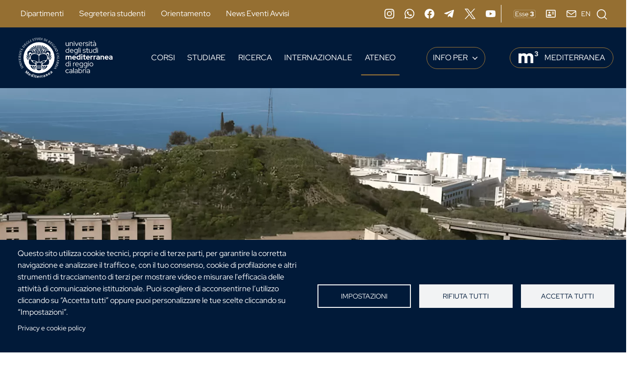

--- FILE ---
content_type: text/vnd.a
request_url: https://www.unirc.it/sites/default/files/styles/slide_mobile/public/2025-09/CAMPAGNA%20IMMATRICOLAZIONI%20A.A.%202025_26_0.webp?itok=mfVBJAMu
body_size: 55376
content:
RIFF��  WEBPVP8 z�  ��*��>�D�K%��!��Y�	cn�7��Y0|��U:�Z�����W3�{���?y�����?k>������>q���W��������������O�?u�������5���!�C����?mO�oxߺ_����_�S����C�[߷�_���"����������1�������O��̏���_�?�=����+����������o�y�G����������������7�O�>��%�g���B�����S��_���������������8��[��������'��� ����?������w���^��|����I��������?G��������ٿ�/������G��������_��y}����G������a�����������#�����/����������_B�c��O`m���?.8X�{,�"�@β��jա����پK�X�{m�������p�����n���>�OˀD}Ҥ]
}������
���DO`!,�+Z�zi�!O����C����6ݏ�
}���
,l���r��?��=��L�N����c��Ө�׫j�����p>�|A��GY�.}:����!3��D8n���>�O˅6���v?�)�:~\(m������b��2q�\��W��r�m�ؓ5�v^�o�s��ni'a�\s�����I9`,�"[Ú�V�+D721,R�lSW4�e��s
Cu^5K��������K�7��U�?���?��M��u�|Ӕ8X�{m�������p���0|�MS���_��U��f��Ȧ�ƿB�����f��;�t�� <���j�����]������v�ք��^y������S��[֯�K[�p?቙�u5kM2 %�.�,�e4}��v�\%�V���E2�s7�Tl���mK�ÉDՔا��z�0[���O�|�o���i>�O�\0����O�
}���
,m=����΢�8U�����r�_��1�ֆR3��L±S�_2��Jܛ�� ���9̈́�|e�<v�y2Eݍ���u:c
��$�\����VCJ���C�M~h� �cq�9�y�]4��&n�k���nN��uP��ߊ�1���)�Cl��
^m�O����pWz9\j�J���ן��T��N��o��g�9X������p�����n��},��Nm�,(��+�!����vWɌF�'y���6ڗV�	�G��p���euE���\���i���}ZB4��D�bMg�:����H��Շ�fIDó�7ݏ�v��t/��XQ��6�87pѷ�& 8mH� �ޤ)�:k�ﶥ�ڑH��r���s~��0v��.�Z	�$�+^[�1�����q�0j`�Fj5B���݋�n�1xgTҭw!��m�|���К�i�!O����C����6ݏ{d��o�\_������2�w$kk��T0�Ct߃�+oy�,FG~�J���g�aV��t?P<����$4�m�-"@T]�	��V�Sp�k�Ιߐ�C��F�zg��W� IR-ͻqi)�n���oI�XE{��Q=GO�s�D����"+q�@�Д�R��&k�[��y �%��mF�-�������;�� 
�GGz%"K���S��:i{�3*�8�(�ͮ��	�b�Q24!rߘ�6�ݏ�
}���
,m=����=�|���ↄ˂�r��j����D'��)�;_~ �ql)�d��U2#�ڐaz�,�g<��qyx�
�ƒ�aː524��.���^hB2�3�cL�gA8M����m8Դ����N,�)��+�)Tyy	$�6d�	^"�V�����X�E��x���횾�7����]�6ݏ�
}���
,m=����S�t��P�ͨ׍;Rc��a�6��q��+���A��"ƛ>4���-`|p����ਪ�?_g�h.�Py������dL���ݳ�(�"����T��Wf��O^W��bOH�� �9@�*3̢�7��
�G��ԡd�  ھ� ^���?.8X�{m�������p�����c~��iXt|�_��ܨ��iY�_����hS�%,(���p�_�e≦<���61��Zڝ_{6����WV��xW@�������>�ϸ��xe�F�%�!߅�c�0?n�s�>W��e�k�����S�t��P�ci��c�B�_����gP��fvmA�U=�9�VU��� ���
����qRJ���nꚜ�_�\vZ2�Pn�ؿ"+�2+�Q�/�JRT42��X��!U��p]UhN�4���
5�u�ʖ����F�������p|J��iSi���O`m���?.8X�y�K���ӡ�q.Pt�8sԈo:�^*�I�pg�@`���er�6����1�޾77�k&��U���dMZpfT��X �--T���.���>ܫ�Zɾ�S�5>���(���B*5�d|��8�<����Z��P,�N8X�{m�������p�»��v�nƭk=�+y/"u6�Zm�|W:��{[�$��D��Ě#����d�=<���}5�	v�&��E�!����4jЁ�w�s#��8D�P
{��c�RU�uE�05����ˉG+�XK^+�6	�)�:~\(p���۱�!O����gS	�=��/O�|Q��� ��\��{��;�P�s����M�������FN�sq��i/F�t��ڃ�)�R����_B�[X�Fh�U���t����^�P���/� b�"u�}�.�Y�R��@�o�߃�p�p�n��/� ���@=Ա�!O����C����6ݏ��Hy�Mڿ���S��s�Ev�MO~3�58|�5KgR���ӭ$gw8�(��\�IORIf#�:׫��Aԧ��\K���7��O 1֟�9`=0Z9:n�ά�`��K���QJa}v����b��vNn/������R���.8X�{m�������p�5p.�����AajpS�I�� �BC���p�
�i����V��xm��r���}՚I2�1jSx퓟v,��]�x��X=�gkf�/<O��a�*W��_�1��Lt��Ƌ���>�O˅6���v?�)�|c$s�*aQ9��5�c�%X�2�3LaFQ�꺉^�@��	���i7"˰6ݏ�
|j(D�����[>��X��Ƥk��ǡk����6ݏ�
}���
,m=����sLo\�%��':�G�Y�|&Z-�d5�m��F(zV��	ry��~�(&���"ʗ2N���W�M⻭ j�W��cz�)�Մ�e�n��תY���-�Zx�*i�W�>�O��7w��wD�Io�۷*N��k�L����h,m=����S�t��P�c�1rK"Lځn]��=
D�̒�	����_����r������á�å��h��a{���*<���K�"�Y�0^����?.%cH�!FZ0����[|�?.8X�{m���������Po�M�#�!z�Md�)�+H�������O�'���;����g���UM��О_h�$4��u�+U���6ݑ.^�H{�E�g�S�t��P�ci��c�B�U��8%����1^ܜO�ȭ�Y� �&���e+_�s���:u�:�-ȆX�FB�X�5�$W�����^w�b�f��K��'`��q#A���I����J}��9{ڹHK�)�p�����n���>�O�=�-XSB��ȑ�{��)�N��4����p����D����\���t N�3���@#�T��@h\Z����hH@�q�-��
}���
,m=����S�ǁgl08�h�է������K7
?��V'
VJ٘�"���O˅6�h�5��7���C20}kp�1U������	|)o�@���$D<�o�i���>����n���>�O˅6�e��&��l��uՄ~��b��ϫ��홋,�����D��f��Z%3c�!~3T�H�WzS~\(<+5���+����)3>�
Y�֗80rl��Ce9�RF����H���G���8�/h�vf��K6���W�o��Ik�zM,�S�t��P�ci��c�B�`ov�\��n�,^���
���Ю�Tv�o�Εe�:�z�b����H��١ؼ�4�����c��6]��n����\��Kb(+����B8�<�FD;ĕl��$ތ1�$ ���������&x�b��	I��ʙK����t.��B�c��O`m��2Y�Z���`^٭{�~I���۬��CΧ'l�L��`^��
,�w��%Wl�q4��`�J�(t�ϫc��YgȂF�G�˿����y|�s!q �P�H?�$�SwPvm���O�%
,���l�3h�9/o�k���A���-ـ�h5�+J�7a`P���m�4)䀦�ɚ�U��ՑSpm�8�����z���#hRS��t��P�ci��c�B�c���cU!brFxk�	 ��G(Rx���{L�^��-�a/.=�����B�w��M�썶�/��%�w6m윟����
����/"R�O1W���y��3`jd_˼��AO?����a�xv�hH��Y��.):i�!O����C����6ݏ��
��^%��\�뺜2�����q.k��Q�c���7���}k���W_�@Ј����E�պ���K�×
,m=����S�t��P�ci��^��kQ�۴T_g@��n��+8S�r�^�������.\Rt.��B�c��O`m���?-�`��ب
ۚ�2%�OM�!�y�SC>;R->	��A��"[�BE�F�/`��5�]��SƠҋ���
x�Qv��AO�J.��)�PiE�^�<j(�K  �)Ag)��e���K�W�Zt��DG|S�G���(? I5���B�c��O`m���?.8X�{l��^�.�4��~\���/ ��s��W��)S�D�N���S�t��P�ci��z;���a��Q4�.:/=���mw���㸾�wԫ*>s�O`m��{?�����%�wݎ̺F"��Y�` >EP	Qa30�O`m���?-��I8�x�i��'�DiL��U��*��'!�oz!.s��|]tl'�2Ύ���;׋��S�t���H?�p9�VP~7L=��@�)����;O`m���?.8X�z��P�
-����rMz��0�" �R��qsS�\|b�L�b����M5F ���3;�! �kIX�[��U�y��sJH��E^�|Y���!��N`��!i��Epn]9t?��2�����e`�t;�j��.ӡ�[?;I��v���?.8X�{m����<�Y}��v���%x��Z����ƢK�6�Z���1��7"�������A4C�s��qk�����[F�n��G��O�{Lׯ����AG���$�?IB�_��A,������B�c�����O�
}���
,m=���>��Cb��|��z�>Q��r�KWV�g|�҄v�M�%jY=����=��W�$Ε�8x����JǠ��)e��A���7uRA��T������&��S<l�o|O�7��m=����S�t��P�ci��c�B�c����O`m���"�=����S�t��P�ci�v�-�[����0u�~WB��Lg/|��~�-f��Cz+%��/��hձ4I��A�~F��UR�z�'�΅��S�t��P�ci��^�vS%9���;hb�wW2W_ �QH�/�~�[ll������~����+������G�j�1�!8���vG�2�O�q�CU�����aD�z��{�E��e8�����6t΅��$��ʽ:N<R����p<X'��s����c�B�c��O`k^���r'r	B\�S����m~�vi��?��~���敢��Z�϶�m��|5����*��z���&�A%.���>�#�~�ZGz��k#�/�`��5�]��SƠ i�!�_�
,m=����S�t�����H�����Y�o����6��uc�%f
�Sqe�o�$�,]�.�R�����=�o�/���X0PQ���	�Ӥ�Ȫb��,	w��E�)<h�;�Āy�ٽ��g��D��=0\X��1��_�����z�^��m�<y��֔��P�ci��c�B�c��O`m��e�K�%|J�Lo�l�c�B�c��O`m��  �����9�o�K��CgS%>�  z�{�j�~~_�����ԗ����IOu�!m+��OJ$��ns� �22o��霞a����!�`��{�sd3��Hܱ0s�},���ܽ�y"$s��Y�h5l�?mVu	fHd�2Htw1�b��4�ފ�8��D[\Z�����+��h�d�X�ʢ%��_%��V�P������}7G��Er}a�^��ު���.Q�:ޫT���2�j���1&@e� $՛   �G�����r3��e����)r%_�����v�uKO�=�LSX��l;r�������`N��?���A�ϝ��E�Z6�P|���?<�x�� B�Fy�9I��Ĵ�4j���H�>ϲ�0 ����aɟ2�#�XK%(��0F�(�^����<��]-�HoV����`K�XO�[α�k黔G8�U���͗��T���?;��h��S�h��Y(t��ᢣ��h�  H���� �+�;���p��I�A��@�T�>�P�<�V=!��o�d��J��Le�Pdj��}�CR.n��q����bec�d�B~���7p�MKب���f u�Пܾc�v�8[+���dpR����
 Ä������bF�}D˚�SZJ���G��پ���4I1zY���K�q�2=���Q��/Z���0���]R�&z�>�f�I���4���%�V��h)8��J�?�,��ء&��gH�����O�V��	~)>��ȅ�7�&i�&)�>]� a�k��X� }f7�'?nh�]W@H�b��%�>l̓���$/�~ld���_j]�Y	^�B��q��e�߻Lf���2#�W�eͯk����Ԣ�c�_��/�$�6���A��}�"C56c	Թ����ϊ�	U��z�]_B�J��>ϓ�nˠ*��\�ف�i�r<�r[�X����g�jV�돜�wǼ��٧�b#�X�d}	�42;C"nC��{����Y��ʹ x y3�X76��Z��	�A�d}�;I�Z\�/X�u�0Y�H  O -�E�� 
q`-�b�(�d��D��&A(@K���C�����wqY����Tn�[�;G>���)�/���%ؒ�����;)��;�$�/R�Φ�+�
x�h ��q�3�O	�c�0=�J�C#�0
� �N�;:���څd0�/������x�턽�G��n����5�8�9��NHq��>��Rj��23g���Н��r�+v�O`��j�����ʉ���X����c�H<�!���8t���S�qCӔC"6�Ja�ל.Xo��.�zpm��O {AҜ��P�+�
��4}�Κ	S�H��4j��b���H �^f���O$�3Ai��=Z�����x��/�E(E:�mr�r@�q,w<�s�oi��Q)��n�X��,A�~�@�`��6�,T�9?�<t]m$o���#<j��'
bU�:۰�l߹�؃цr�S5,�)��|�1��h2�>�d�������/2Y��款]�DZ(4�@Y
hA�N��{I�W�w��[(!\�Ͷ�~�G�����f�]g�%���&u�۩]B�Cl萷#��[f����A7�����QU�=�QF�A�<�D^�A��"!�iL�W��Ƞ�S2V�Ĭ)�C"5�>PHaΪ�����UN��G!ت��.�#��#�(��T��[���/Q���u����:J��vA�:z�)�{��6�IpE�S�"�b:�34����]����<'�7^�.Ss�?��(w�պS���5�(������!�n�����$�OЮ5K5r/�P򶞴���ṯ���{�&�����\@$[ �]���Zv��������/�k�x�W��/K(�h�Q�����5�ɽ	���{O{����Ɍ�z��&�xQ�d�;�=�:��j 9M�3�PX��Y���Z��i��b^rA�����
����k*�{L�~�z���}��}T�ar��0|ձM� t����f�>�T��aS����L�I�����{W%�Wg�uMz�| q%���K8��x�uc>JG)�7��
��?w�Jҿ�/l���p;"Q&�l��^`�<�ဓVuV�k%���Y�B|<l�9�%@��B��˳�%f��bRN, ��K׿�{66�#����۾^�H�}+�����"ktk�?*�&�����_���6@ڝ.�h�5p�E��b�R���B�F��V��T�'�������Ѡ���q�>�v�K�>��j9�9�9�3B�Ue�yR��O]Z �ޑ4gVh�]���8��LO�i��ʿMx[L&���V�	��1�p�#��A�f|��0e�;&I��������7Y�e���,¦��Ps��%�ng�C~��w^>��0�-Mo(Ҕ=�p���Kؽk�f�q��ډ;(|Q�=f2��k�;UH~RLt�R�8��6hx8ZA�	��W,'b�!p�9�SJ�-�L1@��%��P
H~S���Xn��hu�%�;�SY:�ý)�����w�%ەN�K��.��%]���u����p�^�+��;�2\	0�@�b�!���XK���_!�y�� �϶�8k&���
�/�����4gZ�>�~,*ɗR"_�lem�?\�%qV�K^K-��o��T(���/�%�B�@s�j�6�ற2���Sɿ�1"b�\�XiR{Ų��� P���6v�XJ�{������~h�K.��+x�T�A�w.�"�IaD*;Yy�eY&�Y��y[�F�M��G��I���R�=�Ew��/矆�B>����b%�g����z������O�_m�n�U�s�yt�<r��e�@D���f����<o(;���a��h�J���Mw��q ��5���LhZ�ET�tJ�%0�<�X�GI5�j\��,�N�&�6�{9;\9�Di��u|QG=ɷ�2څ�&�t�v������J��	*��b߅gK`�-�3B���H�����������sy�ݲP��EG�Ku�~'3����V�ɢ0EiĹ�V����twj�f>��Y�v �%gZ��MM]'���
�ض�3D�YO� ayK�8��%��U���̻n�y��b}o6���`�>��=���Qb8�:x�vW��
�C��某C;���D$k!�ؗn���9����韠m�#�<�Y�,�N<`��R�F�<E�I �2��R�F��������-�,U�Q�f�zÔ�T�Q92} W؈ ��U �C��lF�p��.	�p�R�b�(]w��2�^�կ�����9�Jy)G���<�*~6Bm� �!H��=����)�/���+�s�Gs�`i�A��)��Z	�RQ%X ���"eL=8'f��ˏ�Mݯ�+y�8��� a7���A�%�z�V��*�bO�i��]$���p<�z"kΉ�
��`k�&Y�>�j��4������N���W#I������U[�/��9�Ϡ��sS!ž�Ӯ��ֻ��U�F�`��T���s-���_\�������^B�hge(�^=�	w=�*�����qY���I- 'hB����hl�m#��軟����~/�i�0)���@��M7�e4��_bB����E��Ff�x�fx-��ǃ�rG��������M�r^��%˛�F6��J��^q�-	QUk6Ϥ���%YYe�G����4�Y��mnC���@��v�A��G/r�,�{�,���j!�I�d�(gEG�i�("�ӷӶ�o& �_�L@:��FN�5)�-E%n�R���K���ދҴ�{ӄۆ�lڬ�o�B���(�u�Og�#t�SX��Y����z�_���)9"Ӻ�_�Lׇ/3�R^
�@�&<�Pl\�kg�eN?�ʞ�
5쇿�|��g6�A�|	�Y� ����H�F� kD,���΍rSz8#|�QuĜ������n�d�oM2��3��y���EBB8�h�����|���49�
*4^�:����>c���ӄ��)�9�FLy
��@�+n����>=KN�z��=�HA�R�+?3Z��p�C�ƃ�=���������Ը�b����nþ�E���?�ܗ��rg36a��XZhoe�i��_�k0���pɁޮ���H��V`G��;�&5��%���j�u�L���ni9,�������,�)hE�AN>@���Uo�ॲ3�sl�n�b��g�������.q�MGPp��-�	��Ft�����E�
I�G�Sy��:�w��c�Mh���X�کQ�d�jx��N壹��F��u ��д�����9�CLF�彨 �^Xh��7��^�:���U3;��X.@.-9�X�9"?���r+剡]a8o��(筹.[X�^(��0&
��炒2f��޵t_�W������64v&V%(ytk�ᇁ5��!��O��Ty�c#(�R��~c��� ��|/����#��qؚ<H���0>,Ev(���p�j		�9B� '=(&��:�q�<��Y��f^;�3��ncP�..��1.�ZIȡ�nl�Ԟ�e���"Wvut�Y
�]l�n�KeD�<H�=�0�����l}�ZQ��F,��9��xn�<Ļ ]s'�����e|82	��7(��Y3�-?��^����S� �L�s��/����LCnBm�,_N+��v��>��i�E�S�]�������}�7qE	�Z������}�	���Ƒ�;����틷!������5�N�&Q̉����"�Z���R�g�A¥>.�2��6t��B�C!k�a�MQ�#�$P���AY����7e�����;��P���`�r�5�����2?혢�孺9Ѣ��6 H�ʡR&3�O�Q���	��MU��uN�
���x"�&��}�H��O�p�o��M�P��qC��W���Y2�Pu��P�q��Ǳ&��C8M�"�t��b�w�4�=v8�d���e#�q�����'}n����N�	:�jvZ�RG�Bk��[������Ye[�0��kҙɸt�+<���ii�C�π�i��k���(շ.���|$i�:}�Q��I�/*T�W��J�ִڨ�0���tF<��;$Q���稖t��2���T�G�8ZaA�+�mMq*`J�1DQ�.���кf�`��@6�[qR:y����i��Jږ�����&I�����}0��m�&A���e`����-^�4�3�u�"̓5&�M8B"�����=��/2E&�7>"+|/tB20� (�5i�ְs--)���<�����$�]��8��}@�1�ѴhZ+�`��K�æ��)Lv�/�x"��(��kZA;�BTl�����^�yPXڵ^��� ��e���X���zҦ �����/rH�+�P]�/`t��u��P�?��%u+�o8�C��C0��B�i@��O#���jf/�-�lA�܀Áb�ᆉ��*M�EB;#�Z8yz��$���ۡN�=��&�h�����lLPHV�uy�?vr�Sv��39֯:�*��ԧ>��jye�`臭���U��|p=����`�D7�)�����ߑ9���]��!��S7�[5�v:W�� �������N�>ؾ���|ì�n�m�97`�A���mLYV&�ݞI5�t�@s���ѱ��H�D�-|�Ѱ�zs2�w��g�+nq�Ě@����}�"햐���^��6pRuA�;�����]��Ӄx4��fߵly,ʖ�t�{t�;L"�d�,�sd;���b9�&�"W�_��T�����@0�c��߁�\pl�5ϩ$b�2`��+�Ĺٽ������7/�Fےf@����zJ��A����8�AKC���J4�X��!tp�u�����%x[����Y����%��S���N�`=�x �A�'W8܌!L,s��C)�aޠ<�{�i���%��)kH�QW3��n�U�"��zȿ�]���`��B'p�g]��Rg��꜔j\l�Aj�v���v�]�b�Jd�ѱ՞XY�#.u�3��雸���Z�"CX�{�w�Э�_�^�幗�\0m��k�;ֳ��l#H��M��ĳ���-i]�;oSMw����Mm�Z|�����z�� ���˞�`�N72B�vوG�M�� ��k90џ>.!>va�aQ|d���Zl�яdD��A3��H�WУϑZ�����	#%7���` ВS�V�UQ��
'g8Va�8Yuda���ɢ��݃\��Z?�ר����ťƋC����X+��g��� uU[������,�
)b�UL�n��� !ʳ�����z8u�����ڑ�\��6h������ ��<�b�Q�����y'��y�t�ݜ��? �����/L���h�ƚn��Φߕ}�$���@�������G�L��1��/3�p�tX;�h�1�~ތ,4t���l~Th���.�,;�$o��YB3��P�\���������ς���{� ���gh���2.W�lnrg�D(e;�4�.���~ш�&ڤ��iP�_e����w(������z��q��d^���9��Gvv����91C}e�����R
P�N?����9�q)'d�C�E`�襙y�j@Ҋf��)��@���Wi�������$���X�2��q&3���1a-I�����HSS�ì������V�B# w��?�<N5���Zm�
��+�
[ �B]�_l�t�^�pg��2�E:�()���ҹ�4��س[4�F�y�%�$�-%+6*�s��9����Mi����Ԍ��O;�r\�n/c%q"�1��o�f[�8�O8��V���u	�RV��Uh�0��źD]R��-C]�����#���_��a�f�Q�A�#�F��!)�'1�lM�ŀ�.p^&�몍���0,�3�ʨZ��2� �Yp�%�/u�xd�C�����
���l����U��+ ��>�.�f�\l��`�6~o-����"��az�f�A	'n�7��h��0J��'pp���ֹ��4zʦF\�G��1#F;��!F[��]�F0o�dKÜc������9[� ]X�?�`�H���@q���H��f�ߖ���;�㍔�,�4���Cq�j8[��C|M������N�$7�@�����5?9�NM�C�h��ƕ���i����q)�E�{?�?D���ΦI ��A	�.,Z.��Ի=�D$�IB��VZ�wG�ݿ������ϕی!z}@E�H�H���k�����g�ƘY	?�I��x�>m�=,dL�?0���bG�������I���{������3�����ףԩR��lY�9J޹FO��<7�f�ӧX�c�hҢ��}O���u��<��SjFa��W'�S6˖3�����A43������a�)�pg ������I�h_Z̥It�=����1aa;x+0籣���7���zZ�>��(�60+/�lզ����*�;:å�J�=z��B$v�v~���׋
�h����'��p̴Z��;�;�7�Y���3��X�sa�tqEr�Igd9��DE��Ʋ�z�m2y߁��a/��2F+Jgi��O�	ƭd��|^d/;���vK�Ҡx����x���lyp,.h^y嶶���Y�Y�({�M!��(�[I�@��?sc#|��������X�)�z���O�a���j���nv�Z!�'Ī wU�9���~�	�W�NMfJԙ��r�O��p� ��a�B��z<��O�;zf&���D���7L��K���^����p�O�H���,N�Y��?�Vu�c����0�#�"m�\|~�n;//�$� �����m���H,U(�w�iL&�+�DeZ�"q�����HWC�8��,]���4O����q��<�����Z���Wܕܪ�7yl���I*�=�*O에�A���%���:��LN4M��v}	~֋z�G��HƎ������싟;Cy �12��
��T����~۴�G��91mb��r(�t���]�f���94�;p��@���v�Re2�2��w�gL}�V�PK�,�����Z$.�-��p;�4�%�*k0����e9�����'Is��=��c���v��pl��ߝ�L���}k��Suha)_����r�'n9�w�F��ޥb'��2
|�S�wS����1��F���&	2�!����;-
z�����\[,�!2���w�9E�J�� &фCz, �y�=k\Y����޲˗��0��=?�gV��3���(�u�ZMB��)�Gx a>�X�� 6���ß�ņ���5��=�Q��0k4�����L����duuZ���=���f��e4ǧ�����3�;1���Q��R��C:p����T!�Ƚ�d�_�ӆ�8��v���ۘ�g@N���0����6�>��ێ������{tl�p��L�g-"|�Im9*�W�Q�Ӷ@?�Ix�-�_fA��|��^`gj �x&h^p�v��;�L�َ�C�I�(s"��}��bGD����wI��~�>��.�#���?4������5��s
�H�	������k�����P�wM �Q��E��	׍����@@�@F��&���.��Hi�Y���ʐ�_�����LB^�����p��n�D���j��-�CޑDcY�0{�zcaM��1�aY��U�`&pﵫ�&c��?�H'�c�r��Q�2�e��G��~.���#��S̱
(<9��ԩ�g��F��y��b�L��Y��>~�	��M"+E�c�6(��l��U�������OP-�6�����x�yN��ȏ�(����Z唤�u�X!(E��},	�/�e�h��$��U���3��diR�AGJ=�dU�É�x�NQ]b�"8l�r��)�y7���)-֚�Ԡ��ں�Sɋ5�����2�8 ����B8�T|���S����c឴=���a� ��?Yx-�/��%�*~YYs:��Ÿ��@Ѯf���"�#a����Pw�� ���7IoK7����e����%qz�OG}&U�vQr�>�6G^ڀ�>_C��"-n�i�{�^D��"O�=���%�^H��,�����`c	\u����I�&��d�Q�9tį �ː���v �h�o�'�c౿���:;���\�Q�߫�ޥz�5��hV"�����]��N
_x!
[��׳&f���O�Y��V��)�a�8�F��o����e](�(��Jz%#��KUx�]���VcS���:�&�e�߄��Xʣ���	D�0�bf�c@��[Gb�i�(
>eP�~�e����/AF����d5�_#� 2.�w�������.>���FR\���NP�vI�Nt���b�b.�R]���(c��k^�����BpM���',�A��L偷@�����W�e����׻��]��݅���~{�r���Xɜ��н��%���>�� �?�̖v�̻a+PưUDr���C����IgE�y^c�g%�tW�;�O��@;�
����'�]J�;b݄9Г3B����٪
�4C%����R&����6��Y~j}*�a�i~�7x��:�\�q^iM�ܘ�?���x����^�*����jB���ly]�J�L�l8���;7T�3�kح�f��)ԣI�(Ԫv�p���;c�����||r�[�B���H�7����!����'�x�6�%�X��R�.��U�P��n��e��vz�n'�G���4�3X���O���o�! #��%&����E�]�9/��$��ɻ�vr�j�Kq�ۑ%�9�7ҕv.V'z�75�ƭA���i初���D�H��}�ݔ3>�@bE$�	1=��$���$���C�."Ϝ��Q!�a�&upa��������~멯G�RV��;i?8,�uk�����y�}ݹSu-�D(@72��ّ<N�Tr�,�s �܇��_���,�t-�F��ΕT��#D�Ӟk�-z����a[)Ψ�j�k�B���C]Ԑ+V쮃��c�BY��&���0��Ф*��;
�X"��7d�}7���/���U�c�>�t��>!�vt���S��ʿ<��i�r�qPu�.9�G�J���� �����-����L ��l�)��eM_gjͼ*�<�m:�x/�i�!oc0�+	n���T�Ch�ʺȗ��4�`�d�Xx�Ӑ	u�Bd�#i]d� �i�Zd��g���B�����|�Q���{�p�uV8{o^�Ƶ��֎J�0>�f����@���JQ�]����i��jM���Hj�¿���Y��<O&�`�^�B��qx�mfrt�hF$~��ə�U�蜺�\�&��ǧ���>�Y�وZ?vb���s49]�ɀ���`�1ե�%F�q����S��a�T}p-��ݡW0�s�/n[������Rʹ�G@��SF���^��5+A�+V ϶,��m�#�F�O��r��Ł���+~��n>f�q#s��G��񵓋 (��o��f����z�6W���K��/Zw]���	���b]��8��M�J�i{;NיS��8E�
)��e
���&�wЁ/�J�G��ptL���t��8�k�|I�cuR=2�=��J��SVD�l��(��YYZv?�T��$1����oͿ��	�7n�ލזE�D���t�A���B?�Z��M���KC�vR��t��C���0�]��aQ��4���m-�������A����ܥ@�?����$D\ۨ&ԉ�qM��D5=������o_ȱ9��\��^�h���La='L}[[tܷ���o�;Y�]@|���nR��Ѽ�����ODT� 5�%A��N�i�3�؃�6K�� 
k�Au�~���4w�p���k�l\`"��J�x`�QO���i��z��:��7����y������>F�(��o9cs��^�hIz5{��/ka�ah�ܵ�� c��*��fn�%�[�{UZ�~�v�=�Q�Q����1��,��1G�t�@_4���e,_�ޏ��"ni�ܞnZ���2�a��Tp}FLnY�sq]�{�����w4�*���	|z�"���y�[�F����Y��a*��I��Hl��$S�~K8<�Q4l�7'�	z������o�Fd��mJ�ȵ��ss=�
�����������!!�%��5��{^[0�JiU"G���r�c�t���{|��	�����~jć6�;z��]X�1X�S�m�o���,����ر�H��ՖX@������,��agA�4�0Gq^�^�0W�b�d�<I�{f�ҧ�S_���&+9�E>���A$�����n�����uZ�f�C�����<����IV����ZIZ���p
�u�J�
�����ryҘ[LC�؍�Ora�<o�L+�z���&�S���=�w2�D��6Y���DL�9;ĉ	ke�I���8~qjD=���GZwj"�a�=��=4
�i�G�)��i)�i�L�������Q�&%P�B���WS�/W#EoJ*C����z��x�YB���̷I�a�D�3�'�I'Y���`f���8�[�`6=�H�b��}"� #�[����:=%��N�P����J��?	m�����d�_�
~��/B��[Sm#��0ߛ�����h���9�2�:�si�V�Z��n����F��$��^w��v�-�'�Կ�	������Q�H�h�ȉ?��/Gr��G����T�eO�#]�W�Ҋ���$(�;��h���`�'��p�H�	�~�cW��0EUwn����<�^�S��*��3 �I�醜�\'�����}��Bc����<�t�{sk�yS�c��A�FL;��'	���t���d��f,�dA�]=����d;�/������\S���:�����-��S�n>�`�	QA�
���p&�^ɽ��P����$L�Z��lo��jL-8kO]�͵�'�|��x��4 _�sm�t �H��3��+5=x�����x�aUւ0Mo�G]��F�������v���3{9�Ҵ/s��N��e����"Xng=귷6[�0�7H�{O�Z ���`C��V�l4�1Wu�.�
�|
Ya޴�����>�I�}A{5z�
��ÿ�c���x�C����>�U��r=�J�V�ԡ�_7�^�_>�7�Ro�x�c�DI�����.ɕa%�ĕ#"r�r�ȈP��Σ�#�L�<�g�,g�r�s��i>$Z�O�r]�$�pV��l߬��o)��'[�~�Y�o���\N��A~#)#z�t��ϫ�-�[|��h�O.i����h+��|d�	�4'InH��_"��^�尕�ڢ�7#<ς/i��X8�Y�V�ȏ���.2��ݧ#�w?6ͧ� �ԟ�����9=��-^~�px�׎��vI���e<N�r���%�CUU��g�ݭGd�ҷ�죣�����!�e��עp��g�s�W������*2}J���)�Ǻ?|��T�?8^� �o��v�{�,h�o�R�R�Ǎ��To�Lw����A9�)�x�Z"^M�YA��-Z~J���
m����O���5d���3dO*����4u�4�TA<w�01�nc��B/����v#~�����j݀Kb+ya��KTyM�1���{�N2b��xQ�n��/m~?�Ui�]g�݉��<���jX����+�����xN��M�h�"q� ��|�;���A2�؁���6N[�"S�D�]
��-�v|��Y�#�U�u@�nR���}�@�Z�B��kHu����������h�6����Q�av������7,��Hw��������B5;x�"�$!����C���[��̑�]e�Q�y���*�q`lwH�]V����ﶘ���}�����wbj��iO�R6|P�~v�
�>����#8����@��s�c��kP����3�������u�r�E����5w�ؼ��ܓ&�Ȋ�O��]�V#/��h�]��e6|ǹm�p��"�X�7����R-p)*�&q���"�ަ�����hыVq�+*�x{b��ΜĻ����@ӓo?A�FN�-��		�z���S���-��c���N���l4�_�7���7r���F�ط�ˬ_��{��Ǵ�bݖ	��+�mӝ;���7R�_83,Hz-��}���]Kc�9�-,��fQ��%h���	�o*����Ē�M�v�AQ��A�l�v*�EvO�_�0\��<�݆�Rwb�#���]�S��� O�5펡�j���{��QY<���l�# �F�Y����1H����R�D���~)������fY���$Y�M �z\hN�n�pUuX���koj��${����f�Fc�0�Z/Ɍ����
�����>%�*���l.���QǺx����A�G�$H���݋�z0^}G�!k�ٙ���"�,�y1�gI�e�'|��k��9Wk�$7���]a�{[`a4,˽!�Y^��]JoxȎDO���f��k�Ʀ�z���R}�Xq�����O�'�G�y̆a�Q�&�f+���߽��ӌN��Y�<i&�\��A�1U���}$f�W�t>��ja�	�=�!�����9�_�=��Sw�Qs�G$�O\Tym��;f��9I��Y&2��;x� ox� �@r�9fE�]ƨI�3o	���Z��F��і���A��M0̌��d�G	��I�Ng�d������R~Z�����xJ��;2� g�3YF��F�FAh[ �n�y7J�nh�"������Fgy\���	�%�1�쳇�h�����F-J������_U��ϻҀ�R��'�{�@�+.<��"S�X�>�� �9A|H�V�B쵐?���H�Ƥ��p8��B�q@���y��I�}�~��4h��E��;h\�V���\�]��h뽽ws�l�햿
=@��eTMJ�<c�UJY��3�)�U���MSI�#y���8�"��}�q��.$$�hj���^�S�ե������W&�x�{���/C<v�c�b�k��Uۭ�d8	�gÊ�jT"���z�N%8,�"�C��1�����/Hu�y|�Y��
밪Rb����_�0��8,t����v�s8�'� Z�[����&KpU|a�R2Lx�H���7\!�Ё�F�R��I��L�<��t��m�5_'�i~�   ay<��V�<�N�����a/�4�DQ�$٭AFu��껐)����V�r�6	.~�:��sd�pGiۉ{Gy�a"V���컠ΥUf�� ��<�Hb���t��M�66��n�kÁ�9�/[`c��crc��?x�M~�� /�ʿ�xQg��A�
�s�&�'���p�Q|���!/�/���	���eҷ��Ru�=m�
ﮆbąd4W"ƑA�5�K���귇��(w���^HO��7v���o�@l�з��v�f4��T�ۉ]�JgY�9�BZ~H���p��B逍�8CМ:�g��w�_Pvǰ��>���hm��_�e|��W�Y�g<�L=��R���{��#mF�v �|�n~�O���M��,fۚ��CoIc�����p����eى�(�
Yv�5��-�|�+������H��+$�;��%-��y����!!�x��໶�>�fz�$� ��M��R����o��bD��+� �Ύ�uu�k��RD���cXH>3��uU�-�5�fm)E+���y��n�,
⛩��Ⱥ�]�<�$] ��jv��T7\雩�pƭ�l��	�h�a�H�ͫ��o8�M�|ň�+�S� 9X�g�nE�����ٲ_�?_f�(Fu3��u��9w��W\>����"u�P2��i� ��c�nUL�N�bh�#�t���B�m	�"�`��k����W)謷��T���ow���^�Æ[G�b���)0+�9�I������j���?���)P!�О���m��a���<@�P��|���)`���l^PF�Y����Vh��Ҏ3��g���R">��=,g�����x9�z�m5�$J��/�$m���8YF?�;�s	��S�X�R���Mx�{����WT�0�B)��1��R�+��jT!:���T�Iw*�2L��@��������R^��3z��!�p̫+��gB�d2M/�q����6�o<�������TW��Uv�֌%���СYNY��n�N��p����T�)o���س�Zʖ�v�-�#��L�n��w�g��Z˫/�W;�S�y�������;Nz���/�\�lPKn�R����!�Bc'
g�]6��
�o�5x�A61���=N���|O�m�i;}��F�eFߓ�\�z� w&7��ݬ8wn k�����;�4��$��$���6" �W������,��<ȍR�+�^���i�.�1#��^3[}�q�^�u<�+�x��=����w��=8��/hl��m��{������2J�{��CG(�����;�Yv��5�(Y*D�p+�oz�����[3D
i��){!@���sA㐘�/�y�������"�~m?4�ȟ@��S�.���@܅�Ty{�����B?�v{�ɺ�;����W�`p�& �C*�r���:V)��/y��yY�ʔp,���tVA�dCׅ�Ͻ�ʃ�)�T��E���&V7@�[I4m�Ɏ��Vi�����qI!����{ M�{"4��0*#��Jǯ~AGjMj| ��E��Tq�*�y�D΍��w*�Z�eݨ_�ۚ�$�lg�\��,���C�d�Ś��F����I\qגBC��@�f�()6$�f�8KMV��e����I�ɢ�bb���t|��~�.�=���(�=7[��f?^u�n�R� H�!��(�t/�c�#��v�1��� f��xG5�V:X'�G0E*��S=�Ǐ��3I��
W.�3����	��;�;��ѫR8Zgq��t��S����e�!�?����Op���	�>1��|�L�;R�v"�18����i6N�h�ݦ��W��e�I��@7�W��5.%K���|��=���%Qz)���%Z�� �x1�z�>��%.�N�S�DL(c�?R %q�ȕ�����Q�3�s�u�f��*To؈��5(�.II��]�2�5&�8W�-\���W^E��@&'��H��02�pBm�S�   ��j䒋V}Md����CK�%�J˭_�Wtm�9y���ei�p&J��!��t'q�uL��l���lVW��W?(�P\w#'���b�ϵ��E>�Y��hG[s����>=k���r��d^��4v[8���}P�Z��k���@�������I�_��3��f�����b#�í6��nN�Ms3<��tNh�0�~�Nq����n�����=��W^��h��B����H3t��I�_:�1���_�����`]�!�R�V�9མ��И�Qw;��T��S���EVjY�}7`�L�8�U��!��]�X��#��C��k��t\�]��o4f����?��ᱬ�=�A.N�sn��LB=�E�5��|v���J���L�W�h���蚃�4v�G�֨��v�5F��b��r5���)�ޔ5�{m�ҩ��ě\��	n\3���u��d0��<���^g���57�<��hT�^"�ٽ;[Y\:W�wБܡ��M�B� E��rd!���=/O����h\�hH�Tl�5�Ba�.E����N_�9��x*�S�b�'!��^y$`�}����I��>@�{�����*��6��T�De@�����q�>C:E�o��ȑ��j��?�����Ƅ=�����V��H����;,CI|չ,�t�n#v?�¹��Z`ۤ��~�&� ���d��*�˻#� ݿ�r�6`�/���]I�RlJ�N�����j�c����n���~��J�,j9�M�5�Γ�[���&�6�M,/� zq�����å����1�F�Ma��?�`���5:��#�g�@8ߡ�D�Ֆ'�s-������F��.���_x�o��N!�ͬڿ�P,�`��=��E�����|nnK��s����սX5Co���v�k	\�>_�쁓}f��`yiṆ���3���q��`*|ݥ ����.��8���md�;R'W��zh֏-����:`ʷ2��Ҏa���ʞ�Wj/xzO�"�ja�S�f��L/�;>�������y J��ER�c���,	���	?t�W��{jX�ۼ?<�(��,vb!w5��Ȉ\cDm';�V"�v��x�d\*�MM:PL6���o�����I�Ի�z**�3o+
�_���i��:r��؊K8$�ީPb���΢� p�,��Jf��&I�ٯi��m�D��; �m�*in����N��ڴb�uPM^%/�A{�0���%���J ���t�PN��>f�t	p�J�s����B��,���"8Z���8�T详�đ@hA�n�6�)ATϲ�	�(�sG{��O�&��a��k�-.�'��4ZQ	�2*F�5�Mz�c�ã����a��7��]�����U�X��g��w����ݱ�g�̿��x��=HUF�=�2"R���2�f��p��А�kH�C�u�9�,��d_^-��O/��)v&��t��76��]������G�u���(���aM�|Kݺa4����\��9.�F��S�F�a�R1��ܬ� V��К�ʤ��`p��Z/�e�U�#z�H�=����d�_Ů5K�4��8[��RPXJo�!��G�|�%�~H�I����]xW�!{j�L����I�����3A,~����$�}� q��1��nT�4R�d��0]�n�[$z)u9���h��Z��^��G.ˏ(�
�N�^�b��g�f�(6a�����B��x�<�|z)͆��Ñ�V��g�">#D�ׁ�����w��Suq:�e"���t)0~רD�j�۠̀yA�:n��[����5���Y�` ������I���~�v���9[��ׯ�HFK��Ƕ��5s���,�6�9�an��ۡ�/��*@2�[7�7�����ؤ<!l�4^���K��%k��ʕ	�P��=��/]VǞ96J�%5���P�.A��⻅l�ޅ�춑�v�F)��g�0a]�D�օ������ 
�n�<k�EO����S;���O"��bd�:V��9���p��:�J����t���×�g.�I|%������(e�$B�;��-_Ҋ��/M�ڠ�M�^��;��݃���/z�Y}���pC�O����i���o�rDd�t�63�O���� 1��}A����Q��(H �/���t�A%E�9���e3b@E��B�S�R�Q�l��v��|Y�-V�0!HK��j|SR��Jc���F���R�ξUb���1Ԁ7'K�u[Ӱ�
��M�+�N�����?-����l8t̩���D�7v�-L��L5k 	'/�����艈9��ٷ���O�� �؛(�,e���na�O�X.�X�m1ry������wo}[����A<�xĺ���L�x­H���g�[�rNM|���Dc_	E��}.q�s/,}\+2�b|����/A��"²<+�K��޷��G�uV�//���x��vS��I�Է	^<Uy�3^<�S��r/]��)Xe������~�|��Ŧ^rSH�����C*����C��bV�����0�7�dC���C�^W�ì��u���GN^Fx��)Y�=�lH�\��� _�����:Sh�!�C��_˚`��C#��2 ?�K�r�ޖr�+o���wv_��vw�*� ��`B��a�.��-�QA֤z��K�}��YCm�l0�J����@v�m��2F����Yv�ѹJ��Np��">��AƆy��ž5�!�o?�ڤ�9S�������V���y ��^����ϊ�wل'���u�̗̥��F���\);�jz�r(����MG.T�!���7��m� `-�	b��|
�l�q;����AH<���m1L��LA��w�&�;8*�)Y废��x)�a���+���jh,=�����Jg��U��D�QR���L �l�(Y>�ط��k���Oc��b�e��r?@��� bv,����~����I�}$�����Ҷwm _w�3
X�y��
�=�r�sЉSW'��0�x�>2(�p|�ĥq5n3��D�V�h��v� ă�L!-+mJ�<����3�7����QnN���g����m*��,����n��-�@:��_��7���?�X#�ܩǚ�����R\�z%�i.�s�(&��8� ʃ���#:(O�uc�q��ק����W�ʒ���((�>P�u�b�M8��U�m�P���H�b� ��]s��9�fg�V�*���B�Ac�Ag^S�Ī	�k��Ӟ}�a.����J�:,���[�X��6�-�n��CC)?e��o�X� ��NK)>����ڰ��3~ҺAj�3����.�4��q��q��.�y ���M�ְf��äy��*4n���-y9�.X|]]��>�	�?���ڜQ�X�
�q/����
���
�(���#�!A$��̃�D\/�h�vX��.�d�����JC�*3�Xa��'M��hx�Br�?שݿ���g�3x��9o�,"��D������=Y _7O��L�{j�i!���O�\Ox�.�
������1�ʁ���ِۢz�>�?������+��H&���-Q�g�J�c8e+��ZLM�P}	�X�0���D��̬)#�����M���0C'�eH�1$y�r�������U[�3�c�oGx1 �J��$�GY� φ1ybR?���R�@�2Z"�^���ӣz\ ��n�L��WmZ�y�}O�d<ڳȂaVGilN��U+������e !Cx�cE��B�<6n&J��>_E����K��^r2�{�[��pS��16���Y3 �s�0�.�U���:�4,�H`�����iM��:@�ux��Y����f�-���$6��$����c"e�5s)�n�M��C`w��)k�) ����@��Y�LLvW����؎�ÖO���-Ж����唒�5�k�}�kM~%Z�,��"��_  ��q[�� 1;u��\6	�HX@q��Cɚ �N��c�Ӯ/��6N�Y���l�B�	�� R��5X�����0����0�82���~�����t�[|g`���K2*~��4��b������γ\����A�ي&bۧk���x"?4~܈���/a��B����OoH-�_��z�AGtH��Z�{i�@M��J��D��,���C���s:j4�2̈��/?�!9?�e��{�ܞn(d[�}����r؄�g�6��XQq��n���T@��>ã����2����`�qUzC�e@o����WR�_cFX�}� �jh�;��.���'���<c=����Odى�z��w��s��@���y���,��j!���4�		ת�`�Ҳw/���$��c�l�+P����i-h��h���6H��B�����}-�2��Tg)zh�j:�z�^������C���m�ፌ���1R�iǏ提W�!��G��|#��~����~L����?W6�&#n�� �i� q���8���|�?W$k�^�/O8�٧�7օ��䱈�k����W#�s��w�Wi!�"���b�D̑F��74uy���5ͧ�^�6���e�^)�<��]�#@>�$�P��l��$�́�^�>	����B�(9�쮺��Ũ T&$}�	X�3A-�>z%���M�YҔ�.�i
pз����=_�˷d��õH�us�X6;}�t"�`��cl��z%�xy�w��S��9>����Ln�`�V�I ��:�֓k%aw1��p�2?���N����5��xg#zXXn�F�}v �;��³.Fj�H7�]Gl#���NΛ��Ujl;%�KA�v���ֻ�cM쁽X>�@��[E0�dZZ-h��?�o����c��-���*l���S�V\�#�c9ɭ ���Ŭ(�.?<�(Dl<l*��%�&�K�=
1!#B���k3�� ��{8~��\���K�I��O�*�
��am)ܡuKg�ٰ�"�Kd�6��	���&9&g�y�#Ȳ?x�o��u�mf��&˳���5b���*��T5�8��R����|ĊbRl҈
�����r/-T�(�9��<r?UX����ԡF%�2��w!b
�½���ճRu���)��+d�
{���2dӮ^�q�����?u�[���2�XM���U����f�0j���"#�ii˹0�?EYHUFr]7�DKH>�������o(�?%�x�ȇ�^5�XV?Ci,��y"�w����:ǷD��m87��s�΅�)�\�����ڭv���dt�`�Z�\y޴�_{F���Ax(�U��p�N������?�dt�CN=.>}>`D�iŬj�q�㲲���a��v%����s���g���^Ϳ|��y���yE/��^E�%��T��1��F�C}m�u[l�+f��G� �#�@`ޡ�U(1QEs0/��!y�̉E�A�"�����}���XӍ�����������A�ّl�o�
�9��=)����`|�N�Mt(��5䘶 �-��%]V���V�m9"7� �0ac�B�b�|p����>�47/�E�q�t�r��\,��Utv�с'$�� $sS�Wn�I��yc�Ky%C�{p�)���/�v�@�#��a|M���
F�Ӏ}Q9��џ���f��%	"&��@�鯔+1WơD[N" �|`qNT������ߋ�J	�������{��v�$Vk}pP�yI�	z���
�V��9|5B �f5f����ŵ��B��dUj	���5�3�v�!#Z������~��@�e ����ة6:�K���,9�����Yf;���0 ��V:]:Og
�)�B�?���@Jz�2u�2�Z�� �cA����ezy�He�>��U����)����{�jT���d���/v���d�O�B���1mz.A��{uqE��C0��d����xoԦ[b��/=�?��+�lO������v��p��A��]ʁ�l�Qd�y,��, *n+�8x�j5����BX����~NX#��}�m��
hhl�q��MV�^E"?{�����~��kxɝmƖ� �z0޿��D"/s�DO���B��!�ssӏ��H�DZr���uؾ�]��6�GPnp&�,����9�IW���M���� pn��x��W8�Ff�4/���N�̇) �}��B'�y�w%sO��`6j���D��5i>�JU&�#� �Z���)�5��.2��W,���sV�-d���
U0��Ε~����]SH	0����.�':��E_��{�T�(�M�;V����f24�rN�ԙ�nkڻ���H�q��*f(�?o��&��2�]ʕ�g9��.����\�IhtnHF�׺���lp�o.��}ޢ��+�a|�) Ϭ1.4> KD&�2�l������.����s���P�)�|I�(|掕@4�E��W�f�v{�&�$`�E�`�[<�$9<�%Hq�	���9V�lR��w��ʡD��)Q����e���|;�#�%�gQ�z�cF�l#<��<�π��HM�FS�_��KjL�]�n� ���l-�M��Z1I�Z,��M�aȎ#k^.à2p]�B����?�h%*����{����ܔ�S��a��fc�G��pő뼁������>��ə�#�- ��Yp&_::�Bv�6q+��c�ߘ���(|%�3�{�f̗����&Y<��.�&��E��LMu)��G�`��f����Ga��"�(��@0Ώ���o����$�R�#3�PAY���x����R ��=�,�p2��r��τ�6�CN��F�H����neTy��'�w�3�(HL����d�q����	��N�2#b�`�ѦE,nf���[���?��w���\���Z��*60`�1Y#
?����ߑ�*�ݐV�A�<����l�.ɢf|�Z/N�'J�^aJ�dn�|��(KPl�Co�o!�B���W��V�����[*���{�f'�ݏ�u�x����jS_@.������	�l/8���W2�l����F"��ɺ����2x�H���i�7�g;2 H�&�EI�`:�����}���(��A&��_����k�Û� 
���:��m��QK�2o�����g�uޜW��Y�����l/�-�T���,:o�M�E��)fr-[��,G�G�S��R�ǃM�Q�Y|��^���P����J�"���1�l��������.���o��v}�|#v+HЎ��J�� ���rn/�|`R[��)��4�-��֫�����[�­,Dp�z���c�^Hu�R�D���|��?����j:=A��H��g�Y��v�!��
�R�q��I䦰�!0�,ؚ�@����%pb�;^^e�Ȯ@��UN#*�z�m2&.����?�$	�t�6��2o� ��o(ϕm�&���N���ُ8gb��k�z���eӐF{p����8�,�<��
������▒'Qb �mTt�{U�����e�إI'~�Rx�Ҿ. i����-����X/k#���6N0@Nm:��zԂR�+Ǧ��75�ҿ��MN�sݐ'�w,�������YZ%7~���U���͔m�
�7�#�jN�����x4�v�o��	G�ƅ�h�7���]��u%[F��DOs-!~��iqH
�y#�s�'�<%d��j��X&ɂ%j:�����ݒ�aצ��3��ej ���l�-�ҸZ~h�.Bf�}3)J����Aa�w��ĥa�<�pФO�rm_�Z��27�Z[g�=i�2B���&���J#Fel���&o��2G�]	���s(.�{+0G�<���	ژ �_��s+��x=u���3�[g�p�j%H��w`�J2K��6�D�� �6Ñ��H^�f��q<�
�[WO�B�s>ɱ���G0y�̷j�,n�lA=���470t�b;��0M,���d����:R��h� �
�`Xul�s����.$*Q��}���G��S�R�mC��Ig�9^!y��Dl�Q-����M���t�ʞ {�5l����S�{��Nȣry��a�a+k��[�ſ;�꛰Fd*�o�:c�K�1u�0n��>�V��!�|��.♸�GkafW"���/|�,��Q�E #YS@DH&�w��B�[�,�e����JBힵ,���|�S�Q`� Z���Zuf��p7�+~�^������ߠ$_0W�f��EZ���g� Z~�7+��d�Ob+�N�7�m������y�yz�k�3�e�ԫ��$�g��u�{d.�t�}.��c3S���%���.B�ʢ�:V���	<+����%��p��ѷ�R�
���SI/� ��f�:�(2b��,�5��S�ѱ�Q�s�hu���ޡ"ꡆj0l�-�u���=X��o�-AI��� ��4�!ٹ`]K��U�����$��q�gT��<�+���p�U���r�ZܚR���?R�0��+ҲT�fפa������������ֺML.`�fz���C+���.�Vn�� �l�*sJ�s�4$�s�����6�ykE���E�]��Q� _�6WD��5�;!���8̣���}���l̇�WA	F�2��Ԥ�)2��R[�ƫ�٠�r�b+竁s����B���*^�:l���u��i*ӑ&�#���Q.�*x�}�ppA�Gh�
���ad�Th����j�������΢�~��s���fCT��`D!u�8אu��-A�ܙ��s��o�5H���*��)��mG�U]���A���C�>u�y!�ʒ�
.��\�^�zFzNE�i��-���ςG���E��E���Z�zL���2��B�ؒ����𻳇��1I���W�F���L�ŋƫ8 �C~��` K~��EK!v^�;�v�8�A���fő�u�!�9}Oc�]���hj/�����]��E�1���������5Y習~��`%�8��i��8S�x/��Q~>a��ͫ'��촆��LP;���"�����9����������*5t���r���W�[=�'��k��C��K��>kR�i%����U�A�[ Ӆ����]��c$�N��Z��=�jVH�k"���5̋�<('�RlN�V���S6��(�,��ɶ�ns�6��Q)���3#�{ט��V)��Q��"�sէ�ݭJiT�ŉS�i� �|5���f���6�D\���Jf���ď&� �Җa����'���Au��]�q�Ƥ������8���v�w]�×�n�b���;J��3�T�(���d��(������n�rК$�ZW���٥�a9ɠ��@�=���6 ��]�鯈��阵��X��b�<ʍ8 �i�1���F�b�V��ך��aU�g�3лf6�	>������w5���p2
�չ�8�&����'�=:�j}� �"4*�B ��x�8�z���̚�Y����T^��I��C{LN$�\g��4�P��=-����a���pm�l4 e�(mO�d����S�w!n�À�p�S9���ŝ�]7�.��ZW��J� ���<O/5*�E��r��PC���� �z�𓘇?�b�,��p������R�%��xR�����s�+��f`U��^\�O$4�Ƙ�n�s	IR���`��?��t�(+Mۿ{*b{	����r��H��\���z;7	�z,���|��o���;���CST����5�wewc&������KV�(�G���i噐��&�GQ`Q�=I4��s�o[���Y�������8�s��?qs\�_g���8<o�>��2j&�=�n(�M`���,,/	�S��9Ѻ�lm{�:n:!>��n!�]���m��N�����z�eA�n�̸=��x�DSI�.>��uk�+C���|�[W%ǉ�Rf�i�Y�'�;M�2ع�P7C�O~M�>0������{D2��;�}F`s2�"�U�ޯGz����ThI�`ng�R�=��� ۵a�G�o��U�S��Rb��Z�p����&dL0�N:E�����d����.׵��O�2��+
}G��8v��~B��>O�28o�No�����>'��{1�#�9�yz_�v�k�5�:�e�˟����i������� Ì�J�j��zD ��s�����*X��+�D�qx�)�l+P����!c'�Ytڃ�Dy��?󞱥xV'H� ��Yz��E�������b:6q�E������ג�X]ل-5T�ZU�.=���6� x@�??YPy��̷2L3̵;��^�a�6L�F@�y�x��\}2D���� D��Yd@��:;<j�5I]�;=(�j=ӴB�'i�Ў����6��{V����OȲ%��w��G��-[K�L
�Ԏ ?��Zt�+��L&�8L�K��zLݶҞVn5HE�r����\�z��R<j'�i  DR�WJ,|��u��R��O�5�O����h��S�0�a��7��(���N���%��{�L<Dr�y��!���Ч�IJ����
���R�zB>��$�Q�|7��X�$ʋ��Jj+S��bv�(�\�^���a=�Pm/�r��]0O��ϩB��o�R���	�*�pɖ���D\ֈFE8W�HScj�u`��|�����%�<�w��OP)4��7r}���zuRτhi������J!懯�Q(�%�!3}���A�i����{7`Tf0q�B#)�9���nf����t0�x6#d�"�P��8
�m:m~�?X�a��fb�)����\�#a���G�4֑S�Q��Ԇ��ͱ�W��)?���E�O О���g?�09g��������E9�'�ތEˇۖ�����'"�Y8"av�rP^�(��>�FJ���C#��d�����a�ȓ\�P��'}ګ|"g��#~��6�2����lS��-�T���e��S������v���D`v��Vu#���J�C�kz\ǚ�K#"׀\�`o`��V����I0��I@8$#�:��0+��6��܎����zZ�w
��Re�0���2dB��X�z<3���/�;�4�@'1��]��x���
�Y�:%e	��,\�V�ߚ���w4�#��W��(�4Y*E�M��q�_l�0��ad��kK\�9)�u��פ�.EKxwg=Rܜ���h�H�����e/��ui�Ԡ�]��?sm�jA7��^���`�� �}HRW���h��`�`�ͥ��ċ,u�Ȁ��ׅ�ᙠ��7r2���s�cT��q�T�b�9����4a���;����hߟ^�0�X������0`a`�0v����O��>�U�������ax������|t���]���������_���!z d���L�����z]t�����b���SE�E�M�vP���Z��ߌ^M� h�(4"�2��x3[�-�eazu��U��?7��\J>^\FVo�
�N�:3_")��.n��M��/M���Z6Č��UP���?��㐡�rݢ�'T`j %�A�Z�ZkAG6��6��&��^<�J���Լ�o�F4f���kX7G��{v�ö}e%�y���BA�x���c�S���Mvn|�����]�!�8F��r�y~���{����d�C�R�y��� *�$��+A�8s�t��ڇ���?T4q'��p�[�f���\i����$�e�ހ�^Pͺ
b��� ��O��ﴪ]�a�/tI2����fqĪ�F���Z�+��Ty�ʢڔ8���۫�9��[+���bk���e>EN��N1C�/�����o�	�����@��Cd��US���Q�K��'9�9�S�������ØA��S�i'��`J\g����o��5��=G���}.�s��]9�*ؽ�'+�C՜�����V�b�N,��P���|r�pf+��=�!�Xzq�v�3������������D)о�r(2����p��� ��>6RP�\��X!���&B�8k��:o�JXxV���x���o��� ��Y���[��Bt�3�RSNMG]>2+�!Ҽ��p%Y}��q	'i�v1k�#{g�V��';��tf��q���~�J��eǿ��d�1p&��]�{Yx>y:�~C��KR�$q[�?��,�)*^|�O��T��t�䢞^ςE*Sv��g�8k��O��g�L�o���,���r�<bG���R�`�d��o�Y���¤�>{��:*m��=�ys�w3�?[���-�^7����X�:��'�k)!��	�#aM�f�`�^�R��r������5ьt�b	���X�JH�����x'-�,�-�4�Κ�Ҹ?(�=/�5�@�:姒ݧ���n��{�%���<�h�ɫ'�0�2�<�TGl���)'>��jh�Ÿ��=34Kː��v��h����'è"�p)u0���b������3P�kFAY#��78d�\N�uk:��C_�D��2O;�qS�O��L�r������ЂƐ�q�;�P�����\AE�\E8����R�����oz���8YP���}[>m�Pݦ��	�?m���((eJ�����w�&�u������aU�&ࡼ�R�+�-�#�����T�r���X�/�X�m�:��-_��}T���
��$��$ i��W5	��"5�l��I$�Fy�����p��R�D6(
��)Β�"��~��/�-�c�SU@֎"���M�`@��Pa�V�lӓ�(ҍF;���~�f���ɿ/��%���̚�a����G^!T��i/�-��5���].tD�ro>lA��b]���gv>��,}T�x��b[���� ��F�b!���e�����sa�S	�p�j��0λ)�g�j�R}���9�Xf�&X�{��yQq��&��Ҥ��Y�(� ӖRB��`�2g��e+o����u�,����5�\3�3軄b�=ث{�)Htp	rhEU��Gx�����n]�cy}�ws~��8z�>�_�^TӦ)�ӎ"tG�KJ��m�T<�����+U��\v'Qg�*-0m?���M���ny>�*q�城h�{��?'�z!e�RU�cG�x/	�a�w{�	��[=�����'��)��4brn �:�]ר�x�������jB[��C���{��O��պ��
�A����\R4�#}��1J�.�SB0���`��MnE��,4io܎R������]ЂVtxZkcpn,��0�u<�zihm��L�R@������d�E #[��v�� �a
,��0�h�MY�di��Mή���+N��@ً:�`�ig	��J&D�-��>np;��y�y�V�2	}j�I!����-槚����Gmk"��i-�H`��QdDU�Nّq���4p~ �'��� ���j�l���Rm��bU5xnw�	�b�n1%jW[��e^� MR@P���L2v�c������!�3���җ�l�^��pQ[I/��C�Yq:�������H(�4+ySՒz: �Y���H��g�껫$de+3h�m��~/|�_�&�{��,�J�]��0'a���H��=G��y�<;�mO����f$� Ϫ�z��V�U9�r;a�E���=��C�?D�έ��K�3(0�	�P�c�Qt�3C
śU�
��X��Ku%�'�0*�2�(�<t����>� �qtɦXO�Ӣs-��]�p�����,Nn�����I>�tѿ_
&��z��t]�Eh��\<�ap�0_ؼg��	�YvO1g��}e��� Nn�s��9��n/�))3�g��6)��	Y����,�6�V���`�wgD,oH������{���rܺ�gQ�a����F"��OPp1���}M/Y® y�NO�M{ܜ�C�RR�.�����S�#_ڳ>g�(ƪ�[�������/d.;W]�K����+�]0�3}P.�|�{7tak��A0F���q%]~F�
4��s0�C1(\�`r�x�r5a�|�[�0�f_|m����|�1�Q�8�t觷
��!i��2ԸVr�A"�=�/�B�]�����6���#
)�Z{N�y�]v�{�T�wܬr�yhS�[�9nwf��4k"uO�}�%���D�<4ThOv�#l� VmE�����/����� ֿ�S5(�]F}VtC2��<Z�M����b2����4�UN.Y��L�e�5 �l� �P�T	�?�_�,�� �q�~G�\#&r	�J��U�󕄖+��� ����Y�|j�ԧ��g(���%ށ�^����.��V�"�֊vD�P,��3�����y%f���H�(M���as���v
�8�c��e�R�´�ehH{uv���aR�N���ŉ��٢�v��!���Z���F��X����B4�f��|�9�H��q&�x���}P�0.�r�8���N����*��Vb\k��d������� �zW����J �wc�p
�㈁cMHAzx��Oi���T���F�(K���pr��3���7,.������N4��E�$�t��]쉸{Q�E�t��K�g�`*��	���+��Z��NX�_*�����Џ�ڝF�@�e��m�_�(����]+C�[b��o�3fX�|:0�t�����}H:F�B#M�:���_r!A��N��I��u@����|�%��d2��4w����@�tS�jg���X��0�x>E�Y�G��fo�Y�rke������"1%��Q�!�xr�L��m�q`+�b�4 ��?J9I/`��I��SBČR���΂�?>En�%��
���$��'�6�Y\��[kmxh�>_��p����nó�c*͘6)�T��D��^E�6�ҳI�Z��ä�b�����쑑3=�BD�t)�m������?��|�1,R��F��0����8J�$W���3�ǝ�޶�E@�s.p�%_z�`��,VʨX��!�ݐ"px���%��A��~C�p�-B���B[X=����H��^J�����O֟��r�A��Ќ��g�5�M���u����h%���r�2�0R����g`�k;��߁��ײes�3+��Ȋ�,�[*������(���;$6`Ƈ��9l�o��͹Qg�e�|�Y��x�]ҸTϿQ�	#���']o$�Oѡ()(`$'��+PKl���ͬ%��]����O�L��Aܐ��ηu��F�1�Y77�ԇ ��u�3))�BuP�X7ƈQcr�ؾ�|q2�jU��M�޵�p���mn���f� !�+���n$�tf���i,^8�Th�X�6�7@�sV"���n��2�����?�͙��l׼�W)IA҄�A�X����yH�`ڈ�*i�N�(�Hﱬ�R��/��dM�_|�m{cN��L�k h(��2S�}u$��_���]�$M<�����Dq�m�� !�;Z�	���G���8��+��=�aޗ9�$���O�R,l,p9�>P��������C�6F1�!èqCx�B1�&��o?%�/����FqW�����:V��-� �
�c����p�jG���p���W���.\�x}%���(�1'6�n䛜dw�јz�-K�+�} �� ����yG��/�l^_�h+BVWqP�ߪ�yL��`���qG8,���\.T���Ps%��3(+R2U@ְG��Ƽ�(X }ݬ�ퟕ
�im�Ǖd�~0/�H��k���P����F���P��
����uNv��_N�BOg�4�N�Yygz��Cs�8�O�@�.���ڬ�xzɈw��cuܬ|>��Ԅ�p5�$ШDi�2�rt6��Q6��;o��,d=ŵ�`,���N�Ǵ\?�őa�R{h�r�J��o��k�k&�"�
A�u�K�w�X�G��|5ْ�>Ո<
�(��QQ��9��ľ��B>��6�����H�Z�d���"q�Wނ�Th�0c�Kw넟�]� ڥ'�.�����ݣU�J���{h��~��#vk�6{����w�"p�89c�����ˉ[�҂��/����]d4@��.Ͼl��r'4�bu���.�&iU����f�?���Aow(+)�_v4lZA����4@?����u���÷w?�_���5�}���d̵|X9kD�F���s�	����  x�)Qs�L�Q��sݛ�d��c-͚;�  �m�Q��m|���,�|w�3�����y�#�&0���'�T*g�1x�" *S�f`u���6�^�1s����L֫<I �sX�6,���V�]���� �c��Nw���@�����A��\W��0��l'��v��pN�����g#����}7����Ӫh̑RHE�p�Y�<�1M$����s�K�T$W0��F��6�O0�� �wS9m`��<�w�	��+������Y�#m�ޙ�w�z���"�)_h3=��W���ZAs��eg��/.[|x�U���U���>,���/FPc"�iy�CDD��Թ���j-��!��2������{���"�luV�4�D8���"̎��9'��)j&��J��]wS�Y�o�����A����8�u_).�B��-�c�U������
*��/Z|���0I��m*�nZ���56>+X
�akV[�����5܁���k�	��_��hIC��[O9�3[�]{��}���E3�+�a��2���W�Fhj��/��.�#ܨ�����S7���������֣~��s��f	&�l� �xY�Di4��ҵ�Yfj��UTF���۾V�UJ?!ovO�����;�:��I"�\(x.�R��]xە$f9��>W��em�ӧ�+Ԡ� �0kT�Ab0�_����w������*��K�Yam�,���ͮ�$�I~AI/�t�@B�7i|�$�nJ���0��>X��3�l�`�C��_�����:[��gv;�ړ٦(����N���>�P����3�ĺ�^�j�q�t������ K0d�I��t����%?��������sY�Ur � ���*r���JP��t��Vc�g\�^��^�rM�	�-�G�Ph�c.����ҍIE�SBH�����CC���?�r�
,�X��W���������PQ_��xS�F��Z}G;��n�o���9_��	7�Vs�T�ku��pR"k�µ��./��D�99��}P��5I�ikn7�z\�u$�ȩ@��q�L�k/�Ow�
<N|���������y���[5!^y�]��f!�kU�Ǥ[�K�8�Z�㺕���:r�x@�sf:%O�c�F����t�D��- BӁ�:�i���[�zGpM�c�z�L�=xH���*"�X0FwE���qƽ�JZ��-�����M:=�+!Q5	��g[Bp'H�����X��A~�c�(���U��`�����// �&��ep��Ay/��+����۱|�����a�b���B�e��`��װF��>�F��sV�]�1$��l/�u�i���?�	�zB�ᖬ �$�E�RYƷ�_����/q� J��� ��[l1�0�Q�oEVaI�9��=�"_	bfb��3\�fE��ɖ�=������ŀ�g�.ʣ�C��P�z��D}����K[5���/��ha����92G���.~�7&�@p�HT ���
���Mɻ>�����ر��	�=���vDg.��}�����;g'�c>��;AL���9��\=�Ix�d��'�o��� E)�n�v��j)�k/$X��QsU0�%.E�iS�!1�J�v��K����K{O���Y"��-���e�����R�Lx)f�RP�6���~��2f�Q;�GvZu���j~��7�8�Q�#�]䂀�u_*�����S�&��d�>1>M)��घ�����	f�?�_x��|��3�`�]�Go�x����5E1���v�I�W/��3k�5r)��,oaԖ3�C��b��m�b&���Q��;2Y�Sv�xT���9o�c��V���^�ǦH�(��?��ǥ��<���N&�ސ��>݋�2�[a��yvy=�nQ�e�֗��T�[Ģ.�����o쫪A �ⱛ,6CM"�/����)��b��,�1V/��!z�q�~D$mẂ|s��X�B��Jfd�8��{���%(��gH�`�?��X��I�XQ��V�>Yaxy����P�+��?q������Z��*��0 2��>�k��%�Z@^�T�c����k͑l�� ?��{���f�8�D@��OP�U�wT<�:>!�i���pvx���%]��cE�� �lj���0�m �	%8���?ܓ����f�(��ΐYL�sm�K��l�F��&Ժd�	P|�[�V���i�D^�E���b���8�5ۉX���� @�N{|\���H�"&*X�ڳq��ϡ5!��y�T��ꈬx�C7
�ԇ�7�7 m�]�~�FK(��d�D�9�W����'�'IۜXe�Tҧ���`)�]��l8#���1zN�k��2�io����/'������Zf�_+`�E
?y�xw�e�[7��2^F�-�aY�]�ݝ��ǖ����U힜u`艼�˜J�^;P�q	�+@[B�B�x\����j�\Z�+W0'ύ5XlJ�_.��S7eO�[YG��I:|V�?�q��7�%n���*��\��y� ��a~n����6����V������||z�|�gL%Αa��ch��P�Q�ө]���\zb���G<�dW�ƐAkîxLl8e]���λ/�T[���qp*5�]�te�����մ0��N���IPu�gJCX2�����t��_����R��p3}�S�:�Ww����<���
������w�N�ֻ�·W��/�k���C�&J�vl]�]$�{���m�O/�"R	�
�g�Ox��F��;:��� 8+w��d<,6u�⮝�Bw���U�8�'���Z�p�0U}]ё��D��.�^�E~�ky��l�{��|�j_������3bv=ON���`G}�>g~de����{-�y"��	�DS�JO��L���f�k�=������ή�������װl�{c@��\��LI��A����K�p˹�	(OV�G7<-_:l�Dh��l���I�T
,F#��:_ �_ȗ�y��k@�9��i�ţx6����=��>Z��|]��tYE���@`'�B�����4��8��)�����
A)QеE�*��Չ.giu����)ȸܱ��<Z�9��Wa'��.SQ0b�(^j\�)M7��ɳ	����CG�x�m��L�ɼ����p��������@ V�O�au^!�2xQA�B�`�� �)F4�܆ �����6��>^�H m���MT��4�4Em�8�L�������;y��g� ܶ����@x��c�<m��=5��!齙(^����IB��b%��!K�泡x��ð?L��z|��/U�Z����b��b������$�z�u��rݭ�X�DR�?ڡ���Qf&AR~�\.^d �ۋ֪��41���+��.��V[��Wt �穧�'3f6|���We�u*�NCBu����Y�|�U��W��ZvI�/���3�b��&Y��eҲUȿC�(��p_N��.�4/�$_������n'F�����ns����̑=���V�����M�����b��@Ô��+�2�C�	�r!�4b�~�_��C�31�~��7�Lxי�)��5|�(������a+��oB^y��Q=P
��'� .�mI)�����J�T�{��2�x��a5���"��-3���E+��
��So�_�
��]��~(�Q	��JB ���y��s9~Y�Rd�'�
��RX��t~����m���(���.n���ߊ�Q
�I�]�LʀI��#���6ܱ�'�aO73^��}�`R'|.��]���$��(d�s��=�iO�Hz;a#,����KC�o�Z�|�W���,�����#%C�<k�ǁ��&���%IcՔ�����cO�D���:\�]��@B�8�m��B��ZI�I5c�,*�9�yS��-��<�LI��O�` -�W������||��V|�γ59s�ȷ�M&��?�ԣ�|�|��]���Ԉk��,@�CJg=�TS�տ-�Q�d'Wէmu^��1�66C�K��9K[ C2��P��H����c�0,RW�x<v<�����C���x1>�q0�S�4���m�s)ZD>������ԓk��;с(�gxf���si��w��o���ў���99A=���;d��z{/� �8ߑ�{],
R���V]�0�w�gQ�=�_^��n�zߘZ�j��>�A�D��$�I3!�����y��Qz��bxL���q�JM�������{'-�b�h��^3����90�f����U|�8)�J�V�c�}�v�""����xF��#�M�J"��P��RG.Lѫ5Si��w� �F� �]=/�B���_~�,VZf-h=,�f%
�� E�y��&��S�+ڷ��>��ݜ�����A]���z+d@��16����x{��d��܂Ԏ�pxݐ��^5����o���yGK����Z�f�@Oi���c����oE$�ߑ�Zepܹl���i���|�`�=�M8������;�6\��[���>Q�Ɇ۩�o�����
n����M��3�?�/�b8S]��M�l��s^
��3q�_L��.˙18p�Z�nWyh0�!�S��PхȾ�$?䯒"� }�%�ܗ%V�yTީwn������bT�>�G���9��H����9+��a0$X\hɜ?u��t%�ua���J:�a����4��C�:�LXr���lbz�Jޯ�ҢD���9ǉd�2��0����4"��ov��(��H����́bw`*�u���9�ྈ��_�q�����G�򿱫�ka�g�*�<�؛M��L���D(���!��r
��݀F8BMPo[?�s_�f�������I;n9��d��)f�mة��O��]�˂rວ���$��0�X7)��9��w���v�o\��R�!ň?����?-�}CVP�\kQ^��I�=큐�.��9#��{��M��Է1��Uz�GT/�>���CcgZw�;$����N�ь��w��^6���A��f7֤�df���`��1������H�ˊ��խ�H_=S�ed}� ]��Ys_ ]�9p ��\�%BI�((��O��/V���-��:��*����7H����V���đFdp���c4�Woq{Le�[{C=G˒9���g���^ѫ�i3� c��4�*d6�o����7`1L���? 	�S��<��Y��%u�֮�K!�����{
��*�.�_ˁ�q��n�,Jpaȍ���� ���>,ZN��{��`�xԵ���OT�_�y�{H�++�aL$V ;յG�����;�o���0�4�!k��y��P�I[K�4<�+��Ŝ�.Z|Rʏ�~�����IBֆV/DB�7s��;fyB�Qʜ��g�o�6�5�S�v�]C�^�!�7���:\P�����Y�$�;�_����]#F��Et�Vk.��U�n\�"�@��nV�fn\=���t��yƅ���\�嘤J2��H����r���� ���/�zjr�\��W���������},2��K�⨈���O�P���R�\XW�'�_.�e~M�)�e������������s,Ͼ�FK����(��PVŚ�[�߫��Ơ�B��X'��ev0K�����>�E
�Q�J4��� �6-��E(��r��B%�H�X�0j����rX\dUR�5L(mp�H�f
?M��=40ך�ұ�j��Ɨ�y�z�I�V�����ڙ\Ř��5�oBbBC�-?���$�<�Y�_��2T݅���3����/���7*C���I� o>���U�5|pl!Z�/b�Q�j,EͶ��i���v��e�i }ʺbQ)ɝ�mЎ1��P+��N �N�qd���"��(MN#�7�ͥ��ʜ'��%j����@L�\���h\�� t��G�F�H��r�a���xD��R�2�ur� �Rꬣ�����\g�����AP�k�r�>l.
/�q�Bg�>�0������e	(2'f�
��"{��MJ��������A�h�rzfx3P%�����&��y��^����#'F��oP6P��/d��R�Q�T�c�o]���Q�C�GZ+{μK&s��k6p�:�U3kA%��L�1�0��Q:Z�#ӓb     "� 7
� ?�z���Z��'�F�@{��!x3;m�0#]� ��Vc�K�+a�yv���s�Χ�)D���o��P| e����	?�9�O � �`���<_�wy~�� H���s��>��	�������\]���$��D7��p���?����K�ә8Y!v���6 Pnn�?�����Kc���C�3v��긨�QC������x[�=���x3���f5IQ��%[�5�B�\�	T��!�G�|�頲�G0�y�ٸ���w�ť�]�z�ii���{?ѥw��DbЂ����g���?6�q���@	��[���f��y	�UC2��M^�m�$���}��3����ү��Ε}��x��<@�a��B�(�����[�
O���i��B(���܋���0D����n+�e{o1��p� ke���ȵu1��l-��ܩ"�?f��h���nc��f���#Y�5ƘN�j!����	��O˙�����s��a��֝
O��G���8^iC����`Ыz��l��  ��q�%4�h� �;���xj��}7�������>+Q�c�Б��vy�;�3Ԑ�����@��M��K�$��]����7r^=�,2��N]��vt�O�[�,�3w���U��$�nI���ð�r��sI���f_�܀�R�9Uvů�#
�C �=pʅ�㷀ppiJ�7����a��-O�����P�)�LU����B)�S ��c~k�b��O�j��ʼ�&�b��B�rl�u��'��T#�R*�'%���(=[���:�#���o��|�     :ms%��mA5�=#[Ob���G[�
�R�u,�����ꞑ�l���pX,��<�`(�ݙ���,Ն����;&S�\�[�
���a.�FV�V�m
VKx!�5$z!���h��%8N�0��2-F�ޯ���5�18�a����q���%[�u>�w�9@���,��S��� 2�^�*^�v�+�ŝ�66�HVw-P���9wQV+ss��w-�<؂$7��n[XqA����I?�����qe�%#�j�fd�~�W�R�v���gENѾ�u)��ǻ�B�3��w�!������P��9+�y�%�G��^4辟�r�M���W%<M�)�4(� �^[�� �hu���E�+i-žg�#�Cӈ��q"��F��A��j̿k��   ��Lmۚ�?������#�9�I���Ԡ�,�E�

愃s	64�hb�fyQ���Z�W�ٶ�gsB����C-M�X�P��+�O��}�ɺb���+��^~�V�!Y�}ȩ
�?�h�f˥U���XO�9�Y��   }aG�[��%y�����D�ԋ�MZ�!�kq�_<�l��\�Lݚo}�䈭����Oޣf ����D$��T����Wh)�;��P?
�%�Z�8q�d�C��C�gr�5����m�~U;F��|�6C�b]�d$}�J{�SFL�7��muxδ�@���6L�ە���6�e>�kP�E�m����g �kE�m���@Ͼ�ޭ�ja�S��Pjĝ�(}�VM����m`���L������&�����Y� ��=���ڼ�r #����'���W`�K�l*�I�S���<�\\�"�v�Dۣ*AU�� b�o�,7pt4�z�_��]�ۜ� +;J�܀�+���O�����^�0d7�2���\.|�?` yo���sk��i$O��H]n����F�:���t�������(T�=A|nOyC�,�� ��9��8$�r�s)��1x%��XV�����ER~ѡ٘{:7Z�>�q�����O�t��ҟK?�bp�C!;���#,�|q:֖"�0�kJN�
5,(>9?CP���Ӆ|�
KѰ���Ob�.휯q��]���K�'�G�w�L K5	k��tP��0=����H�+{ߠ/b	����a$��"4���o�EY��!�.���ɞh��i�yvN���1���h\=�/f���ln�6�$�v2��r�|�xm��e�u@x#�M��u�ח�SP]-�gjayG$��,�6���~o�b�[�j�t�l�C�9I����Z� rV!H�+x�ݡ�}=�?���;�2]�5�KzyKb]���r?�M�����Xj�LpGB�  L�� ��v��}_��p�s,�/�td�.�$R~*��>5Y�"`��W�x�I]�/��(Y�"n��hPLd�?��d�_�v��ZXgGp$f޹wxUA�R?/́��;@[Ax��)J���O.���o�Mu����pn�����7$��>��eYg٢���+����p �v�}o#�6��f+���п�հ=U��P<���j��Ob��(�p���S=IT���eX'zrA�0��UK�1Z���iC2-5��a�ݲ�.���v�lḴcL ��Pdf���y�/
�0'2tc!�h�096V0�Q]�=��u�W,U�v�&�����/D؍����Dc�QiP<�ӈCx�0�ǟ4 R.���o-P����yp{�1C�Nm��!/kx���������W ���VC�E":�<�ߪ��Y;5��zY�SR�:6�5[$Y��􊼅o=�̖����:��J���b	(ӻ�����)��I��Ι����+~1�đWlmJ�\@A�(X�aly��K��a�B�����I�ڡ���ՠ(��$W���<���p�G���C��1�wT���uo~FAV��vJ��	�*�Ő�cu�,��Ϩ�t]�Ʀ�&/�Ҥe����x�L�Z����d�?�����v�3�u���F�V�(�bK#@Б���6qp!���� e�L���I�	̩O��m��5���!�h�99��a��P�=Gl>uU	�C��ₙ�f��2}D)ލ
q�W��@y��I;<�bC���q�}�F\�@$pAÛت$=�]���&�©��T=�
��v����<	{P��T9h �qQ�
�dڻ8/���!���?CN�	��Z���c@M���wAA�;��⦒�d�4��=Lh��|�e�[�Z�dӇ��'�f�֖6�a8cI�����uU�(�Lr�@���"�[�nA�����0��v�YS���V+E��r�tH|8�@G̗�eS�w��d����#}%f��*i�ښ��!�7���e�{4���o���m��I|[c5�n��OP���X�љ���k�zC����yG�J��ʩ��Z��������"W< ��wz��OuC��WES�r���,��3�y��mQ<����Ġh�L{Ή��,-1�I�|�Q=G��L��	����I%ќ�索�_Hv@M����Kx :�,��� �#�ڪ�g퉳+����E/��X�^��{X<$�:n.�]7<4J�X�m���P�B�� Yݐ�E֑�۪�W'�x������p�rL|�Vܝ����26����3�x��	Y��u��Ej�"l�Q��>�o����"�|��ߊ�����9[��Fj�QP����@Gr�)�Ā�DE5��>��1�w������!B��hM��|�s�o�(������CG�L�7��|אq�x[N�f�R����	���,0�ɟ�-�*etI��9E*ľ��b,y��O!���d3��~%o������)]���Ĺu�)�f�a�;��f��{�8�f�w�t��D�ۣ��XGOM���N2䧏)�b��6#*��&���;�� �m5fx��2&���'��v���;O��J88�C�4��#D�o>��E��5��4���߮�U?�̜��i�wb4	;]�@ j3�+�;�T0��m���bE_���-h��tS0N'�p��%�9�����K��1�떊f����<��?��x5vEF|X�V��?jO]D�,F>��K�U���h0�qj4
j�#�oo��$�~Si}���o������Z vl�0;W髜��z�D1	�;�g)�K���5o|�♭��/� Z4��n�E$Mv�DTO7�t���(	�<!x���vC/1�T�'���r
�_����Xؚ����0����=�R�΋����y�\T��iV���d��>=OR;Eņꘓ𤣈o|If/S�B��#m�{����O�^&	�P������ �`T��W�`��JE��2��V
��Fǔ���ewRZcmPP!�Ybٹ����v#��j�	;M�̈́A|S�F\);���`��i�:dpRY�)@�0|�e������u>h>噇V�2�3� XXk�����ݗ0���Ъc�<ZIC�/��j�3�j�{:Kp4�yG_�Ai��?��������θ���EN�V��L�`�f�)r�u; &u�4�������@��W��Ń^^H2�-њ�	��6�{�8`$�`'��Y��o7�O
��pf�N�|)G��2�T�o�yy�ɞ���.�{�8�"�.��� �*"�s���'NR��4i)	d���XB���4k�fn+x�F  �[�{��w�t��ë�j\B��Q�LSh6ǉc��7��+��,c�LKF��vF#�lK�c����ж�k��֔܀X�P�/(0��t<v�˯�JDY��ݹ�B���0��=� L��4���� ��PP����ၥ��Q�x
��43+��=��R!:�t�N1��%RdE���Fp3i\t�j��Xmʿ��q(�a�!�dc`����j��i�&�yQt�s�-�-�23e��$�/��B�g��f\@�j���:�k{i�f�Z�U]�;���E�����B�-�'��
i����s�l,{�������}<<=�bj�vc�˄d(�
�cP8��aLꯨ!�-��[IMZ�,w�����0�z(��]�]����7Y>�w��k��y1��'v�΁�y$P�c���%�AL�n@�/6�U34.��h7|P�#O��r0�@���Y�C R��WQ�O�z����9G��	j�fV�  ��J<C�Mm7%�9A/�����Xr/�[�!�,��a��C)�b�II�&���=ީ0���o��,�!;����Z6!di�YP%��x+���ueѰN����j<� E;A�'I�)����:�U�>�n� �f��,z�&�c�"r��X��N'.2S]����ɛ�G)(�7&}�ܥH��I�	�vs��&f7�1��y�yh�˘���~.�]f�8�K4'0v2��9pl�K R��d^P�l���|�(���z�_fi�@\��~{�c��ͮs��|l���K��j,��7�wa�K�<mL&4��S�W�LA�s�����RT�/8�}�# �@���0$P���C�r�O{��"4E?y�����t#{��VRN����:�kI�����@ /'��Ʊ����_� N��|:Qz���ї��
�b���5�R�~������IX�\��%��c�C��������esyǄ��{�m�����g�X��H������9 F?�~x�sȋ�>�|j������&�G/P��x)١�J�ʻ�]!c,�,)h�
L0tWv5��T�t�Q!**��:��m�	l�x���>���#�C
k^��0��i=� ������[)E����
Z��vĔ�S�ɡ��m~�r_��VB�^�K{r� ����C�pH�V��=��<[��M�z��l��K6bٸ!�Qo���`�[�H&����8�El�6�������U/aتbc����+�@"����:�hT^�zm�$mߔn��<�CӺ�Ă&g}e�5��26�T6"��p/�^�^�G.ԍ{�;���8��D����9��Q�95��-��vzQ|)o�h��Q}sK�/����Jc��ٰ$�������S����(�����cW�1d{�Lp4�B��IWo�� �m�0�;�H*��/ˍ��T|�Zm��3�O����Hmk��*�-dPعxP"��P�n�����#�Q{�>��4�r�F�a���^-h�iX���Lb�>�z�ۮ�q��\����3�Ő'٫?�k����6���Ӫ�	�x,m*�F �×�9)��32��������@w�[��o>v�F��t��"N���� �d{�E�4�L�x��&�)��3��L��{R��wu����ķ��Bc0_5���r0������>p.w��@�_�L�f�k r�2��-�7�-[%����j�1�"�v�p���#/�~�p�h!McQPx���	$��P�=Z�݂j1����M�{>������vc� �� ! l�?��O[�� V�Y%�oc1͎��*p?|�h�ijy+�l����V	sc1�������3&I�'@5�M� �   ��Gg$�P�й!^���l�-lm���G�g���r�IQӲ��4:��80��"��F�3 /-OV�����@аz��'j��#S,�(0�GR*D��+����{��P-SӼt~;�N&^e�E�
kDv1�w	����	)W͢Y[Z���x�`"���P`Y$Ԕ���IɵR���+�!4���eS��#�PA/6�i��C�8&QA�0/-9r���-J��9������X#_T�'H�?G�����%EJH�S�d!u��T��!�m%+X�����l[,�z��t4�\{j�k� ��x}�ښi>1��`��� ��'��f��$�;��in��7X\]� �R Z+�I�YH��!aW��
��(���8�{���b�ɯ�/�W� ���3��9�To�`��b�ڰZ��=e��z�[���`��Wp������8FVw�t)���ݾ��P5�H �D��}'�5-�s u�5"�=�?�������_�����鼡ېl%m�PFl��� 8���s����L#ِ�.V�Bݶ̈hnǛd;���~��P:;xd�`�+Z��`����hxc g�t�$\��p�"t�h���I��q�����
�L�z`~)D�W�(b0�h鷲�g[��%T;C��)���ۮ��j˔�'�a�b��6w��K��mWOU���D|�U��1�J�$r�&���!m+v�D
Ai��v�5�&��l�*�T���c (b�3\乜�La�p��̺���;'�q�t��C˓C�HQ��t��g� �$�(
N!�7���������e���<7����y4̜ØN�a��{���X��?Üx�(�Mb7/����|`�����3��-2m�`���H7�������h�r�^�����x���p5$��#�Z?h&�����B|ɷ����g�s�a+��_e$�)`��]�+ط] G	�y��~���(*,!�w�>SLVt��*���
3���аI��ǃ��>��fǕZ���֔���	3�d��]�5@;���x1�YԦ�Ɩ�K���(���3��Ô���&e�^�������/s)�@��gC%�@�[�l��/����|M�"3ݵM��6��r�%�b�I��sB{���f�t���]$$��y_Ӥ��c��0HV������+��;в����h'/bgH�0!e�(�3�}�q��k��}�Шr���H�n��G��z���:�3�*ڵ�-7So��5�ҝХX������~��\p�e��!"v���1ۙ�7���{��z����9k����L�A�tncܟF���9�C^!�"d��-b�jU��%�$�p�lu7�tdӬ�%2.GM�D��#���A�?�uK:��.Xj�/.$8'��>��]��������d�v��r
M��aq�݁��@F�r	�W/L��{%n!&C*x!&M����;�2�LL剄v���O�bxy�q�����>T0r�m��!ֶ��1�o����-r�=R# �f�5x�G�:�34�� ~B���~�ZyB���0X��n`��f1�q���\m>{�k��?*��*�N�S/'ʴɆ�� ���Q�|��"���zda����0rv��m�0vIB����̯����޻�Q�7�ŷ���gp����Nw2m	.Q�ͥS%u�]§?���^�A_,��Zy�t�E�����[�Dg_I�	Q7Q��ϙ�W�ڏ�wZ5���]�%�d�d�����q#K�ǳiQ6�Φ�]��b8X0  3�#�%Z�j�M���B�"�Pn���f8Yr�m�
Z��W�'��ЀD{�=)g��뺤��;D���x��
U���(���N��)n��5��_.'C���9�f�Q��W�9��A����f�����(&!%$U����br07����_N��.���(�=A�A��{�Z_ݳ\�Id
�vp		,jsΎo�R�;������>c{�t:��=fM@��#B��E��)%jD �4p�F&��OP�.�����?���@�����a������G�7Dù��@�[ �`Z>��)|a�Qك�`p
b�*.G~ۚH7K��J��F`!v�E[5\"��-\OTm�Ԑ�4���P��Y-/¿�	�
 A��rq�?;<_�e6�%�][�c�զA�Z����?Ӳ�n[[�]�I���+^;���
�D5�2C��(M��VO���"	�R��7:�i��L>R[	�ݫ�:���Xl7m��,�ho
��I���c���k �	Jo�G�|�P]�·����bT4K�;uA
�sٳ��-)�t{����?3��黑����"@�m#�	]e5�>��;�ާ���~��Ҋo9�f����&݋@��<]�Ϛ)!.L���*�QW�|&��$6p ����1<��JVß��b�Ztd�'�y��s��p](X� |��cU��x-��w?6����oͿOgB�Jo�l}%f+I���Աi�6�=�C���u&"3�f�>���i~�WI@���st ����9a5�E 
���%VX�j�6Y�]�~��Tbj�v�����_�7؎�,`�s윝����'��up~���\��}�
���������2�=9p	T�7�I���k{1qⓩ@�D�< ��a��+�2���:���)�ka.�(�	$���C�z*1�U&�#��Q�S	Pӊ��hϕS�#�H|�eCK,����#"�-���v�x��fZ��U�C��r�?eɚ�>=X:�����,	O\r1�ͥ} �I�{BFoAM��Rf04!�0际
¹�ǘA����2���t�p���:�$���{%)պ[v��r�1��9�S�Z�ZUNA�qK�k?�Ey�Ĩ֑��eJ�>�E�)L�N�V��=����ַmN����� q�?q�2�/}�F�C�cA)F.[��y.5g�C�L�Lcl�c�3�^!�;���G[)G�4��+��A'��FI62S	��w=Е�L�p����*�@�O̕\"���'�SU�a�[�\A"�m�3�T4RO:L	������(�T���@�Yb��.�����>������49P)��r�A�6���z�����s�����#�N��V@,�ox�~�{��^u�Oz�"0�,�!-���eVM}'	P��0�����+�'DMS|)	���[fa��]��M�{�{�D���c6��q��]G�����c#pĀ��/q:(D��-�-���t�H~d:�1�G��#)M�2��ܛ��lmo��d%�*�
��=�w+�	>�>LX��T����  �ju�K�`I�\ Nޥ��[���{P�Ʒ�b�r�������@�*	��V���d�V����Y�?�f��ͯ���zp9�z��Z��[�˓ٍ�:Cmg�"_��7Z}=�q��� &�Y/a��R���A���E�Eވ5��g��ʺXjS�p�qR�;�̰/Bh�Wۥ�W�`	�p�E��{9�1.��`���Ԑ�Ư��-;rE��s*���2���[4 7�Y������0��C���K��g}�O��*>�_���B��W���%	���(T݁+t�L��Z�C z¡4��)��J��4��(6.�#F�ihxV��AZ��' T�N
&�5M�  )e�ؒ1�iYA��j(f��m��n=�Q���;p?"�I=,xJk@-�w4    

--- FILE ---
content_type: image/svg+xml
request_url: https://www.unirc.it/sites/default/files/2025-04/LOGO-ORO-sfumatura%20diies-eccellenza%20%282%29.svg
body_size: 3129
content:
<?xml version="1.0" encoding="utf-8"?>
<!-- Generator: Adobe Illustrator 22.1.0, SVG Export Plug-In . SVG Version: 6.00 Build 0)  -->
<svg version="1.1" id="Livello_1" xmlns="http://www.w3.org/2000/svg" xmlns:xlink="http://www.w3.org/1999/xlink" x="0px" y="0px"
	 viewBox="0 0 148.8 137.4" style="enable-background:new 0 0 148.8 137.4;" xml:space="preserve">
<style type="text/css">
	.st0{clip-path:url(#SVGID_2_);fill:#1A6CAA;}
	.st1{clip-path:url(#SVGID_2_);fill:#214C7A;}
	.st2{clip-path:url(#SVGID_2_);fill:#00A1C4;}
	.st3{clip-path:url(#SVGID_2_);fill:#69C8EC;}
	.st4{clip-path:url(#SVGID_2_);fill:#00426A;}
	.st5{clip-path:url(#SVGID_2_);fill:#1E5D91;}
	.st6{clip-path:url(#SVGID_2_);fill:#0083AF;}
	.st7{clip-path:url(#SVGID_2_);fill:#215282;}
	.st8{fill:#9A8555;}
	.st9{fill:#00426A;}
	.st10{clip-path:url(#SVGID_4_);fill:#00426A;}
	.st11{clip-path:url(#SVGID_4_);fill:#9A8555;}
	.st12{clip-path:url(#SVGID_4_);fill:url(#SVGID_5_);}
	.st13{clip-path:url(#SVGID_4_);fill:url(#SVGID_6_);}
	.st14{clip-path:url(#SVGID_4_);fill:url(#SVGID_7_);}
	.st15{clip-path:url(#SVGID_4_);fill:url(#SVGID_8_);}
	.st16{clip-path:url(#SVGID_4_);fill:url(#SVGID_9_);}
	.st17{clip-path:url(#SVGID_4_);fill:#FFFFFF;}
</style>
<g>
	<defs>
		<path id="SVGID_1_" d="M39.7,33.3h9.8c5.5,0,8.8,1.4,8.8,5.3v28.2c0,3.9-3.3,5.3-8.8,5.3h-9.8V33.3z M22.4,19v67.8h27.4
			c17.3,0,25.8-5.9,25.8-16.8V35.8c0-10.9-8.5-16.8-25.8-16.8H22.4z"/>
	</defs>
	<clipPath id="SVGID_2_">
		<use xlink:href="#SVGID_1_"  style="overflow:visible;"/>
	</clipPath>
	<polygon class="st0" points="58.1,95.7 58.1,89.9 68.1,95.7 	"/>
	<polygon class="st1" points="68.1,95.7 58.1,89.9 75.9,79.6 75.9,95.7 	"/>
	<polygon class="st2" points="58.1,89.9 75.9,79.6 58.1,69.3 	"/>
	<polygon class="st1" points="75.9,59 58.1,69.3 75.9,79.6 	"/>
	<polygon class="st3" points="58.1,69.3 75.9,59 58.1,48.7 	"/>
	<polygon class="st0" points="75.9,38.4 58.1,48.7 75.9,59 	"/>
	<polygon class="st4" points="58.1,48.7 75.9,38.4 58.1,28 	"/>
	<polygon class="st2" points="75.9,17.7 58.1,28 75.9,38.4 	"/>
	<polygon class="st5" points="58.1,28 75.9,17.7 58.1,7.4 	"/>
	<polygon class="st5" points="42.8,86.8 42.9,77.8 58.1,89.9 	"/>
	<polygon class="st5" points="58.1,69.3 42.9,78.1 58.1,89.9 	"/>
	<polygon class="st6" points="42.9,79.6 58.1,69.3 57.5,68.7 42.9,72.1 	"/>
	<polygon class="st5" points="58.1,48.7 40.2,59 58.1,69.3 	"/>
	<polygon class="st7" points="40.2,59 58.1,48.7 40.2,38.4 	"/>
	<polygon class="st5" points="58.1,28 40.2,38.4 58.1,48.7 	"/>
	<polygon class="st1" points="40.2,38.4 58.1,28 40.2,17.7 	"/>
	<polygon class="st2" points="58.1,7.4 40.2,17.7 58.1,28 	"/>
	<polygon class="st7" points="22.4,95.7 22.4,89.9 32.4,95.7 	"/>
	<polygon class="st5" points="40.2,59.7 22.4,70.1 40.7,70.1 	"/>
	<polygon class="st4" points="22.4,67.7 36.8,59.4 22.4,51 	"/>
	<polygon class="st6" points="40.2,38.4 22.4,48.7 40.2,59 	"/>
	<polygon class="st3" points="22.4,48.7 40.2,38.4 22.4,28 	"/>
	<polygon class="st2" points="40.2,17.7 22.4,28 40.2,38.4 	"/>
	<polygon class="st4" points="22.4,28 40.2,17.7 22.4,7.4 	"/>
</g>
<polygon class="st8" points="39.2,72.3 22.4,72.3 30.9,86.8 "/>
<rect x="78.4" y="19.4" class="st9" width="7.7" height="31.4"/>
<rect x="91.8" y="19.4" class="st9" width="7.7" height="31.4"/>
<polygon class="st9" points="78.4,86.7 78.4,55.3 99.7,55.3 99.7,62.2 86.1,62.2 86.1,67.4 97.7,67.4 97.7,74.3 86.1,74.3 
	86.1,79.8 99.7,79.8 99.7,86.7 "/>
<g>
	<defs>
		<rect id="SVGID_3_" width="148.8" height="137.4"/>
	</defs>
	<clipPath id="SVGID_4_">
		<use xlink:href="#SVGID_3_"  style="overflow:visible;"/>
	</clipPath>
	<path class="st10" d="M114.3,86.9c-4.8,0-8.7-0.9-11.9-4.1l4.9-4.9c1.6,1.6,4.5,2.2,7,2.2c3,0,4.5-1,4.5-2.8c0-0.7-0.2-1.4-0.6-1.9
		c-0.4-0.4-1.1-0.7-2.1-0.8l-3.8-0.5c-2.8-0.4-4.9-1.3-6.3-2.8c-1.5-1.5-2.2-3.6-2.2-6.3c0-5.7,4.3-9.9,11.5-9.9
		c4.5,0,7.9,1.1,10.6,3.7l-4.9,4.9c-2-2-4.6-1.9-6-1.9c-2.7,0-3.8,1.5-3.8,2.9c0,0.4,0.1,1,0.6,1.5c0.4,0.4,1.1,0.8,2.2,0.9l3.8,0.5
		c2.8,0.4,4.9,1.3,6.2,2.6c1.7,1.6,2.3,4,2.3,6.9C126.5,83.4,121,86.9,114.3,86.9"/>
	<polygon class="st11" points="124.9,50.8 104.2,50.8 104.2,19.3 111.8,41.1 	"/>
	<polygon class="st11" points="123.1,39.8 114.1,39.8 114.1,26.3 117.4,35.7 	"/>
	<linearGradient id="SVGID_5_" gradientUnits="userSpaceOnUse" x1="107.7137" y1="102.1321" x2="126.4717" y2="102.1321">
		<stop  offset="0" style="stop-color:#9A8555"/>
		<stop  offset="1" style="stop-color:#835C13"/>
	</linearGradient>
	<polygon class="st12" points="126.5,94.8 107.7,94.8 107.7,109.5 126.5,109.5 119.9,102.1 	"/>
	<linearGradient id="SVGID_6_" gradientUnits="userSpaceOnUse" x1="115.5699" y1="102.1322" x2="107.7139" y2="102.1322">
		<stop  offset="0" style="stop-color:#9A8555"/>
		<stop  offset="1" style="stop-color:#835C13"/>
	</linearGradient>
	<polygon class="st13" points="115.6,103.3 107.7,109.5 107.7,94.8 	"/>
	<linearGradient id="SVGID_7_" gradientUnits="userSpaceOnUse" x1="41.118" y1="102.132" x2="22.36" y2="102.132">
		<stop  offset="0" style="stop-color:#9A8555"/>
		<stop  offset="1" style="stop-color:#835C13"/>
	</linearGradient>
	<polygon class="st14" points="22.4,109.5 41.1,109.5 41.1,94.8 22.4,94.8 29,102.1 	"/>
	<linearGradient id="SVGID_8_" gradientUnits="userSpaceOnUse" x1="41.1176" y1="102.1321" x2="33.2236" y2="102.1321">
		<stop  offset="0" style="stop-color:#9A8555"/>
		<stop  offset="1" style="stop-color:#835C13"/>
	</linearGradient>
	<polygon class="st15" points="33.2,103.3 41.1,94.8 41.1,109.5 	"/>
	<linearGradient id="SVGID_9_" gradientUnits="userSpaceOnUse" x1="115.57" y1="110.668" x2="33.224" y2="110.668">
		<stop  offset="0" style="stop-color:#9A8555"/>
		<stop  offset="1" style="stop-color:#835C13"/>
	</linearGradient>
	<rect x="33.2" y="103.3" class="st16" width="82.3" height="14.7"/>
	<path class="st17" d="M37.5,106.6c0-0.1,0.1-0.2,0.2-0.2h5c0.1,0,0.2,0.1,0.2,0.2v1c0,0.1-0.1,0.2-0.2,0.2h-3.7v2h3.1
		c0.1,0,0.2,0.1,0.2,0.2v1c0,0.1-0.1,0.2-0.2,0.2h-3.1v2.2h3.7c0.1,0,0.2,0.1,0.2,0.2v1c0,0.1-0.1,0.2-0.2,0.2h-5
		c-0.1,0-0.2-0.1-0.2-0.2V106.6z"/>
	<path class="st17" d="M48.5,106.3c1.2,0,2.2,0.4,3,1.1c0.1,0.1,0.1,0.2,0,0.3l-0.8,0.8c-0.1,0.1-0.2,0.1-0.3,0
		c-0.5-0.5-1.2-0.7-1.9-0.7c-1.6,0-2.8,1.3-2.8,2.9c0,1.5,1.2,2.9,2.8,2.9c0.7,0,1.4-0.3,1.9-0.7c0.1-0.1,0.2-0.1,0.3,0l0.8,0.8
		c0.1,0.1,0.1,0.2,0,0.3c-0.8,0.8-1.9,1.2-3,1.2c-2.5,0-4.5-2-4.5-4.4C44.1,108.3,46.1,106.3,48.5,106.3"/>
	<path class="st17" d="M57,106.3c1.2,0,2.2,0.4,3,1.1c0.1,0.1,0.1,0.2,0,0.3l-0.8,0.8c-0.1,0.1-0.2,0.1-0.3,0
		c-0.5-0.5-1.2-0.7-1.9-0.7c-1.6,0-2.8,1.3-2.8,2.9c0,1.5,1.2,2.9,2.8,2.9c0.7,0,1.4-0.3,1.9-0.7c0.1-0.1,0.2-0.1,0.3,0l0.8,0.8
		c0.1,0.1,0.1,0.2,0,0.3c-0.8,0.8-1.9,1.2-3,1.2c-2.5,0-4.5-2-4.5-4.4C52.5,108.3,54.5,106.3,57,106.3"/>
	<path class="st17" d="M61.6,106.6c0-0.1,0.1-0.2,0.2-0.2h5c0.1,0,0.2,0.1,0.2,0.2v1c0,0.1-0.1,0.2-0.2,0.2h-3.7v2h3.1
		c0.1,0,0.2,0.1,0.2,0.2v1c0,0.1-0.1,0.2-0.2,0.2h-3.1v2.2h3.7c0.1,0,0.2,0.1,0.2,0.2v1c0,0.1-0.1,0.2-0.2,0.2h-5
		c-0.1,0-0.2-0.1-0.2-0.2V106.6z"/>
	<path class="st17" d="M68.9,106.6c0-0.1,0.1-0.2,0.2-0.2h1.1c0.1,0,0.2,0.1,0.2,0.2v6.9h3.2c0.1,0,0.2,0.1,0.2,0.2v1
		c0,0.1-0.1,0.2-0.2,0.2h-4.5c-0.1,0-0.2-0.1-0.2-0.2V106.6z"/>
	<path class="st17" d="M75.1,106.6c0-0.1,0.1-0.2,0.2-0.2h1.1c0.1,0,0.2,0.1,0.2,0.2v6.9h3.2c0.1,0,0.2,0.1,0.2,0.2v1
		c0,0.1-0.1,0.2-0.2,0.2h-4.5c-0.1,0-0.2-0.1-0.2-0.2V106.6z"/>
	<path class="st17" d="M81.4,106.6c0-0.1,0.1-0.2,0.2-0.2h5c0.1,0,0.2,0.1,0.2,0.2v1c0,0.1-0.1,0.2-0.2,0.2H83v2H86
		c0.1,0,0.2,0.1,0.2,0.2v1c0,0.1-0.1,0.2-0.2,0.2H83v2.2h3.7c0.1,0,0.2,0.1,0.2,0.2v1c0,0.1-0.1,0.2-0.2,0.2h-5
		c-0.1,0-0.2-0.1-0.2-0.2V106.6z"/>
	<path class="st17" d="M88.6,106.5c0-0.1,0.1-0.2,0.2-0.2h0.3l5.1,5.5h0v-5.1c0-0.1,0.1-0.2,0.2-0.2h1.1c0.1,0,0.2,0.1,0.2,0.2v8.3
		c0,0.1-0.1,0.2-0.2,0.2h-0.3l-5.2-5.7h0v5.3c0,0.1-0.1,0.2-0.2,0.2h-1.1c-0.1,0-0.2-0.1-0.2-0.2V106.5z"/>
	<path class="st17" d="M97.4,114.6l3.7-6.7v-0.1H98c-0.1,0-0.2-0.1-0.2-0.2v-1c0-0.1,0.1-0.2,0.2-0.2h5.2c0.1,0,0.2,0.1,0.2,0.2v0.2
		l-3.6,6.7v0h3.2c0.1,0,0.2,0.1,0.2,0.2v1c0,0.1-0.1,0.2-0.2,0.2h-5.3c-0.1,0-0.2-0.1-0.2-0.2V114.6z"/>
	<path class="st17" d="M103.7,114.7l3.8-8.3c0-0.1,0.1-0.1,0.2-0.1h0.1c0.1,0,0.2,0.1,0.2,0.1l3.8,8.3c0.1,0.2,0,0.3-0.2,0.3h-1.1
		c-0.2,0-0.3-0.1-0.4-0.2l-0.6-1.3H106l-0.6,1.3c0,0.1-0.2,0.2-0.4,0.2h-1.1C103.8,115,103.7,114.9,103.7,114.7 M109.1,112.1
		l-1.2-2.7h0l-1.2,2.7H109.1z"/>
	<path class="st10" d="M43.8,96.7c0-0.1,0.1-0.1,0.1-0.1h1.9c1.5,0,2.7,1.2,2.7,2.7c0,1.5-1.2,2.7-2.7,2.7h-1.9
		c-0.1,0-0.1-0.1-0.1-0.1V96.7z M45.7,101.1c1,0,1.8-0.8,1.8-1.8c0-1-0.7-1.8-1.8-1.8h-0.9v3.6H45.7z"/>
	<path class="st10" d="M49.2,96.7c0-0.1,0.1-0.1,0.1-0.1h0.7c0.1,0,0.1,0.1,0.1,0.1v5.2c0,0.1-0.1,0.1-0.1,0.1h-0.7
		c-0.1,0-0.1-0.1-0.1-0.1V96.7z"/>
	<path class="st10" d="M51.2,96.7c0-0.1,0.1-0.1,0.1-0.1h1.8c1,0,1.8,0.8,1.8,1.7c0,1-0.8,1.8-1.7,1.8h-1v1.8c0,0.1-0.1,0.1-0.1,0.1
		h-0.7c-0.1,0-0.1-0.1-0.1-0.1V96.7z M53.2,99.1c0.4,0,0.8-0.4,0.8-0.8c0-0.4-0.4-0.8-0.8-0.8h-0.9v1.6H53.2z"/>
	<path class="st10" d="M54.4,101.8l2.4-5.3c0,0,0.1-0.1,0.1-0.1h0.1c0.1,0,0.1,0,0.1,0.1l2.4,5.3c0,0.1,0,0.2-0.1,0.2h-0.7
		c-0.1,0-0.2,0-0.2-0.2l-0.4-0.8h-2.3l-0.4,0.8c0,0.1-0.1,0.2-0.2,0.2h-0.7C54.5,102,54.4,101.9,54.4,101.8 M57.8,100.1L57,98.4h0
		l-0.8,1.7H57.8z"/>
	<path class="st10" d="M60,96.7c0-0.1,0.1-0.1,0.1-0.1h2.2c0.9,0,1.7,0.8,1.7,1.7c0,0.7-0.5,1.3-1.2,1.6l1.1,2
		c0.1,0.1,0,0.2-0.1,0.2H63c-0.1,0-0.1,0-0.1-0.1l-1-2.1H61v2c0,0.1-0.1,0.1-0.1,0.1h-0.7c-0.1,0-0.1-0.1-0.1-0.1V96.7z M62.3,99
		c0.4,0,0.8-0.4,0.8-0.8c0-0.4-0.4-0.8-0.8-0.8H61V99H62.3z"/>
	<path class="st10" d="M65.5,97.5h-1.2c-0.1,0-0.1-0.1-0.1-0.1v-0.6c0-0.1,0.1-0.1,0.1-0.1h3.4c0.1,0,0.1,0.1,0.1,0.1v0.6
		c0,0.1-0.1,0.1-0.1,0.1h-1.2v4.4c0,0.1-0.1,0.1-0.1,0.1h-0.7c-0.1,0-0.1-0.1-0.1-0.1V97.5z"/>
	<path class="st10" d="M68.3,96.7c0-0.1,0.1-0.1,0.1-0.1h0.7c0.1,0,0.1,0.1,0.1,0.1v5.2c0,0.1-0.1,0.1-0.1,0.1h-0.7
		c-0.1,0-0.1-0.1-0.1-0.1V96.7z"/>
	<path class="st10" d="M70.9,96.6c0-0.1,0.1-0.1,0.1-0.1h0.1c0.1,0,0.1,0,0.1,0.1l1.7,3.7h0l1.7-3.7c0,0,0.1-0.1,0.1-0.1H75
		c0.1,0,0.1,0.1,0.1,0.1l0.9,5.3c0,0.1,0,0.2-0.1,0.2h-0.7c-0.1,0-0.1-0.1-0.1-0.1l-0.5-3h0l-1.4,3.1c0,0-0.1,0.1-0.1,0.1H73
		c-0.1,0-0.1,0-0.1-0.1l-1.4-3.1h0l-0.5,3c0,0.1-0.1,0.1-0.1,0.1h-0.7c-0.1,0-0.2-0.1-0.1-0.2L70.9,96.6z"/>
	<path class="st10" d="M76.8,96.7c0-0.1,0.1-0.1,0.1-0.1h3.2c0.1,0,0.2,0.1,0.2,0.1v0.6c0,0.1-0.1,0.1-0.2,0.1h-2.3v1.3h1.9
		c0.1,0,0.1,0.1,0.1,0.1v0.6c0,0.1-0.1,0.1-0.1,0.1h-1.9v1.4h2.3c0.1,0,0.2,0.1,0.2,0.1v0.6c0,0.1-0.1,0.1-0.2,0.1h-3.2
		c-0.1,0-0.1-0.1-0.1-0.1V96.7z"/>
	<path class="st10" d="M81,96.6c0-0.1,0.1-0.1,0.1-0.1h0.2l3.3,3.5h0v-3.2c0-0.1,0.1-0.1,0.2-0.1h0.7c0.1,0,0.1,0.1,0.1,0.1v5.3
		c0,0.1-0.1,0.1-0.1,0.1h-0.2L82,98.5h0v3.4c0,0.1-0.1,0.1-0.1,0.1h-0.7c-0.1,0-0.1-0.1-0.1-0.1V96.6z"/>
	<path class="st10" d="M87.4,97.5h-1.2c-0.1,0-0.1-0.1-0.1-0.1v-0.6c0-0.1,0.1-0.1,0.1-0.1h3.4c0.1,0,0.1,0.1,0.1,0.1v0.6
		c0,0.1-0.1,0.1-0.1,0.1h-1.2v4.4c0,0.1-0.1,0.1-0.1,0.1h-0.7c-0.1,0-0.1-0.1-0.1-0.1V97.5z"/>
	<path class="st10" d="M92.5,96.5c1.6,0,2.8,1.3,2.8,2.8c0,1.6-1.3,2.8-2.8,2.8c-1.6,0-2.8-1.2-2.8-2.8C89.7,97.7,91,96.5,92.5,96.5
		 M92.5,101.1c1,0,1.8-0.8,1.8-1.8c0-1-0.8-1.8-1.8-1.8c-1,0-1.8,0.8-1.8,1.8C90.7,100.3,91.5,101.1,92.5,101.1"/>
	<path class="st10" d="M97.3,96.7c0-0.1,0.1-0.1,0.1-0.1h1.9c1.5,0,2.7,1.2,2.7,2.7c0,1.5-1.2,2.7-2.7,2.7h-1.9
		c-0.1,0-0.1-0.1-0.1-0.1V96.7z M99.2,101.1c1,0,1.8-0.8,1.8-1.8c0-1-0.7-1.8-1.8-1.8h-0.9v3.6H99.2z"/>
	<path class="st10" d="M102.7,96.7c0-0.1,0.1-0.1,0.1-0.1h0.7c0.1,0,0.1,0.1,0.1,0.1v5.2c0,0.1-0.1,0.1-0.1,0.1h-0.7
		c-0.1,0-0.1-0.1-0.1-0.1V96.7z"/>
	<path class="st10" d="M39.7,126c0.6-0.8,1.9-2.4,2.5-3.2c0.3-0.4,0.5-0.7,0.5-1.1c0-0.4-0.3-0.9-1-0.9c-0.5,0-0.9,0.3-1.1,0.6
		c-0.1,0.1-0.2,0.1-0.3,0l-0.5-0.5c-0.1-0.1-0.1-0.2,0-0.3c0,0,0.8-0.9,1.9-0.9c1.4,0,2.2,0.9,2.2,1.9c0,0.6-0.3,1-0.6,1.6
		c-0.4,0.6-1.2,1.5-1.7,2.2h2.1c0.1,0,0.2,0.1,0.2,0.2v0.7c0,0.1-0.1,0.2-0.2,0.2h-3.8c-0.1,0-0.2-0.1-0.2-0.2V126z"/>
	<path class="st10" d="M47.9,123.2c0-2.1,0.9-3.4,2.4-3.4c1.5,0,2.4,1.3,2.4,3.4c0,2.1-0.9,3.4-2.4,3.4
		C48.8,126.5,47.9,125.3,47.9,123.2 M51.5,123.2c0-1.4-0.4-2.2-1.2-2.2c-0.7,0-1.2,0.8-1.2,2.2c0,1.4,0.4,2.2,1.2,2.2
		C51.1,125.4,51.5,124.6,51.5,123.2"/>
	<path class="st10" d="M56.5,126c0.6-0.8,1.9-2.4,2.5-3.2c0.3-0.4,0.5-0.7,0.5-1.1c0-0.4-0.3-0.9-1-0.9c-0.5,0-0.9,0.3-1.1,0.6
		c-0.1,0.1-0.2,0.1-0.3,0l-0.5-0.5c-0.1-0.1-0.1-0.2,0-0.3c0,0,0.8-0.9,1.9-0.9c1.4,0,2.2,0.9,2.2,1.9c0,0.6-0.3,1-0.6,1.6
		c-0.4,0.6-1.2,1.5-1.7,2.2h2.1c0.1,0,0.2,0.1,0.2,0.2v0.7c0,0.1-0.1,0.2-0.2,0.2h-3.8c-0.1,0-0.2-0.1-0.2-0.2V126z"/>
	<path class="st10" d="M64.5,125.4L65,125c0.1-0.1,0.2-0.1,0.3,0c0,0,0.6,0.5,1.2,0.5c0.5,0,1-0.4,1-0.9c0-0.5-0.5-1-1.3-1h-0.5
		c-0.1,0-0.2-0.1-0.2-0.2v-0.6c0-0.1,0.1-0.2,0.2-0.2h0.5c0.8,0,1.2-0.4,1.2-0.9c0-0.5-0.4-0.9-0.9-0.9c-0.5,0-0.8,0.3-1,0.5
		c-0.1,0.1-0.2,0.1-0.3,0l-0.5-0.4c-0.1-0.1-0.1-0.2,0-0.3c0,0,0.7-0.9,1.8-0.9c1.1,0,2.1,0.7,2.1,1.8c0,0.7-0.6,1.3-1,1.5v0
		c0.5,0.2,1.2,0.7,1.2,1.6c0,1.1-0.9,1.9-2.2,1.9c-1.2,0-1.8-0.6-2-0.9C64.4,125.6,64.4,125.5,64.5,125.4"/>
	<path class="st10" d="M72.6,124.4v-0.6c0-0.1,0.1-0.2,0.2-0.2H75c0.1,0,0.2,0.1,0.2,0.2v0.6c0,0.1-0.1,0.2-0.2,0.2h-2.2
		C72.7,124.6,72.6,124.5,72.6,124.4"/>
	<path class="st10" d="M78.7,126c0.6-0.8,1.9-2.4,2.5-3.2c0.3-0.4,0.5-0.7,0.5-1.1c0-0.4-0.3-0.9-1-0.9c-0.5,0-0.9,0.3-1.1,0.6
		c-0.1,0.1-0.2,0.1-0.3,0l-0.5-0.5c-0.1-0.1-0.1-0.2,0-0.3c0,0,0.8-0.9,1.9-0.9c1.4,0,2.2,0.9,2.2,1.9c0,0.6-0.3,1-0.6,1.6
		c-0.4,0.6-1.2,1.5-1.7,2.2h2.1c0.1,0,0.2,0.1,0.2,0.2v0.7c0,0.1-0.1,0.2-0.2,0.2h-3.8c-0.1,0-0.2-0.1-0.2-0.2V126z"/>
	<path class="st10" d="M86.9,123.2c0-2.1,0.9-3.4,2.4-3.4c1.6,0,2.4,1.3,2.4,3.4c0,2.1-0.9,3.4-2.4,3.4
		C87.8,126.5,86.9,125.3,86.9,123.2 M90.5,123.2c0-1.4-0.4-2.2-1.2-2.2s-1.2,0.8-1.2,2.2c0,1.4,0.4,2.2,1.2,2.2
		S90.5,124.6,90.5,123.2"/>
	<path class="st10" d="M95.5,126c0.6-0.8,1.9-2.4,2.5-3.2c0.3-0.4,0.5-0.7,0.5-1.1c0-0.4-0.3-0.9-1-0.9c-0.5,0-0.9,0.3-1.1,0.6
		c-0.1,0.1-0.2,0.1-0.3,0l-0.5-0.5c-0.1-0.1-0.1-0.2,0-0.3c0,0,0.8-0.9,1.9-0.9c1.4,0,2.2,0.9,2.2,1.9c0,0.6-0.3,1-0.6,1.6
		c-0.4,0.6-1.2,1.5-1.7,2.2h2.1c0.1,0,0.2,0.1,0.2,0.2v0.7c0,0.1-0.1,0.2-0.2,0.2h-3.8c-0.1,0-0.2-0.1-0.2-0.2V126z"/>
	<path class="st10" d="M103.7,126.2l2.5-5.3h-2.6c-0.1,0-0.2-0.1-0.2-0.2V120c0-0.1,0.1-0.2,0.2-0.2h4c0.1,0,0.2,0.1,0.2,0.2v0.1
		l-2.9,6.1c-0.1,0.2-0.2,0.3-0.3,0.3h-0.7c-0.1,0-0.2,0-0.2-0.2V126.2z"/>
</g>
</svg>
